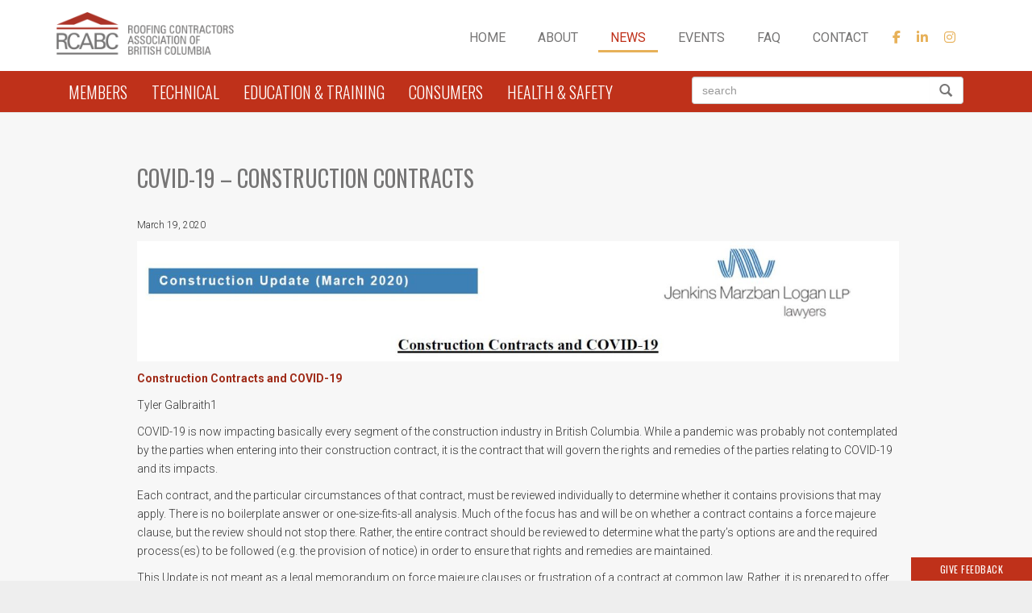

--- FILE ---
content_type: text/html; charset=UTF-8
request_url: https://www.rcabc.org/2020/03/19/9182/
body_size: 12963
content:
<!DOCTYPE html>
<!--[if lt IE 7]>      <html class="no-js lt-ie9 lt-ie8 lt-ie7" lang="en"> <![endif]-->
<!--[if IE 7]>         <html class="no-js lt-ie9 lt-ie8" lang="en"> <![endif]-->
<!--[if IE 8]>         <html class="no-js lt-ie9" lang="en"> <![endif]-->
<!--[if gt IE 8]><!--> <html class="no-js" lang="en"> <!--<![endif]-->
<head>
	<head>
	<!--[if lt IE 10]><p class=chromeframe>Your browser is <em>ancient!</em> <a href="http://browsehappy.com/"> Upgrade to a different browser</a> or <a href="https://support.google.com/chrome/answer/95346?hl=en">install Google Chrome </a> to experience this site.</p>
		<style>
			.chromeframe {
				font-size:20px;
				text-align: center;
				padding-top:100px;
			}
			.wrapper {
				display:none;
			}
		</style>
	<![endif]-->
  <meta charset="utf-8">
  <title>COVID-19 - Construction Contracts - Roofing Contractors Association of BC</title>
  <meta name="viewport" content="width=device-width, initial-scale=1, maximum-scale=1, user-scalable=no">
  <link rel="shortcut icon" href="https://www.rcabc.org/wp-content/themes/rcabc/dist/img/favicon.ico" />
  <meta name='robots' content='index, follow, max-image-preview:large, max-snippet:-1, max-video-preview:-1' />

	<!-- This site is optimized with the Yoast SEO plugin v26.7 - https://yoast.com/wordpress/plugins/seo/ -->
	<link rel="canonical" href="https://www.rcabc.org/2020/03/19/9182/" />
	<meta property="og:locale" content="en_US" />
	<meta property="og:type" content="article" />
	<meta property="og:title" content="COVID-19 - Construction Contracts - Roofing Contractors Association of BC" />
	<meta property="og:description" content="Construction Contracts and COVID-19 Tyler Galbraith1 COVID-19 is now impacting basically every segment of the construction industry in British Columbia. While a pandemic was probably not contemplated by the parties when entering into their construction contract, it is the contract [&hellip;]" />
	<meta property="og:url" content="https://www.rcabc.org/2020/03/19/9182/" />
	<meta property="og:site_name" content="Roofing Contractors Association of BC" />
	<meta property="article:published_time" content="2020-03-19T20:42:04+00:00" />
	<meta property="article:modified_time" content="2020-03-19T20:51:38+00:00" />
	<meta property="og:image" content="https://www.rcabc.org/wp-content/uploads/2020/03/Construction-Contracts.jpg" />
	<meta name="author" content="Renea Koppen" />
	<meta name="twitter:card" content="summary_large_image" />
	<script type="application/ld+json" class="yoast-schema-graph">{"@context":"https://schema.org","@graph":[{"@type":"Article","@id":"https://www.rcabc.org/2020/03/19/9182/#article","isPartOf":{"@id":"https://www.rcabc.org/2020/03/19/9182/"},"author":{"name":"Renea Koppen","@id":"https://www.rcabc.org/#/schema/person/5eb397329b7220542bfadca554da5f62"},"headline":"COVID-19 &#8211; Construction Contracts","datePublished":"2020-03-19T20:42:04+00:00","dateModified":"2020-03-19T20:51:38+00:00","mainEntityOfPage":{"@id":"https://www.rcabc.org/2020/03/19/9182/"},"wordCount":962,"commentCount":0,"image":{"@id":"https://www.rcabc.org/2020/03/19/9182/#primaryimage"},"thumbnailUrl":"https://www.rcabc.org/wp-content/uploads/2020/03/Construction-Contracts.jpg","inLanguage":"en-US","potentialAction":[{"@type":"CommentAction","name":"Comment","target":["https://www.rcabc.org/2020/03/19/9182/#respond"]}]},{"@type":"WebPage","@id":"https://www.rcabc.org/2020/03/19/9182/","url":"https://www.rcabc.org/2020/03/19/9182/","name":"COVID-19 - Construction Contracts - Roofing Contractors Association of BC","isPartOf":{"@id":"https://www.rcabc.org/#website"},"primaryImageOfPage":{"@id":"https://www.rcabc.org/2020/03/19/9182/#primaryimage"},"image":{"@id":"https://www.rcabc.org/2020/03/19/9182/#primaryimage"},"thumbnailUrl":"https://www.rcabc.org/wp-content/uploads/2020/03/Construction-Contracts.jpg","datePublished":"2020-03-19T20:42:04+00:00","dateModified":"2020-03-19T20:51:38+00:00","author":{"@id":"https://www.rcabc.org/#/schema/person/5eb397329b7220542bfadca554da5f62"},"breadcrumb":{"@id":"https://www.rcabc.org/2020/03/19/9182/#breadcrumb"},"inLanguage":"en-US","potentialAction":[{"@type":"ReadAction","target":["https://www.rcabc.org/2020/03/19/9182/"]}]},{"@type":"ImageObject","inLanguage":"en-US","@id":"https://www.rcabc.org/2020/03/19/9182/#primaryimage","url":"https://www.rcabc.org/wp-content/uploads/2020/03/Construction-Contracts.jpg","contentUrl":"https://www.rcabc.org/wp-content/uploads/2020/03/Construction-Contracts.jpg","width":1644,"height":258},{"@type":"BreadcrumbList","@id":"https://www.rcabc.org/2020/03/19/9182/#breadcrumb","itemListElement":[{"@type":"ListItem","position":1,"name":"Home","item":"https://www.rcabc.org/"},{"@type":"ListItem","position":2,"name":"News","item":"https://www.rcabc.org/news/"},{"@type":"ListItem","position":3,"name":"COVID-19 &#8211; Construction Contracts"}]},{"@type":"WebSite","@id":"https://www.rcabc.org/#website","url":"https://www.rcabc.org/","name":"Roofing Contractors Association of BC","description":"","potentialAction":[{"@type":"SearchAction","target":{"@type":"EntryPoint","urlTemplate":"https://www.rcabc.org/?s={search_term_string}"},"query-input":{"@type":"PropertyValueSpecification","valueRequired":true,"valueName":"search_term_string"}}],"inLanguage":"en-US"},{"@type":"Person","@id":"https://www.rcabc.org/#/schema/person/5eb397329b7220542bfadca554da5f62","name":"Renea Koppen","image":{"@type":"ImageObject","inLanguage":"en-US","@id":"https://www.rcabc.org/#/schema/person/image/","url":"https://secure.gravatar.com/avatar/9861de40d046c3e1e520394faa75a9f5993ad565055c2d6a03cb7ce0462ee3e6?s=96&d=mm&r=g","contentUrl":"https://secure.gravatar.com/avatar/9861de40d046c3e1e520394faa75a9f5993ad565055c2d6a03cb7ce0462ee3e6?s=96&d=mm&r=g","caption":"Renea Koppen"},"url":"https://www.rcabc.org/author/rkoppen/"}]}</script>
	<!-- / Yoast SEO plugin. -->


<link rel='dns-prefetch' href='//maps.googleapis.com' />
<link rel='dns-prefetch' href='//fonts.googleapis.com' />
<link rel="alternate" title="oEmbed (JSON)" type="application/json+oembed" href="https://www.rcabc.org/wp-json/oembed/1.0/embed?url=https%3A%2F%2Fwww.rcabc.org%2F2020%2F03%2F19%2F9182%2F" />
<link rel="alternate" title="oEmbed (XML)" type="text/xml+oembed" href="https://www.rcabc.org/wp-json/oembed/1.0/embed?url=https%3A%2F%2Fwww.rcabc.org%2F2020%2F03%2F19%2F9182%2F&#038;format=xml" />
<style id='wp-img-auto-sizes-contain-inline-css' type='text/css'>
img:is([sizes=auto i],[sizes^="auto," i]){contain-intrinsic-size:3000px 1500px}
/*# sourceURL=wp-img-auto-sizes-contain-inline-css */
</style>
<style id='wp-emoji-styles-inline-css' type='text/css'>

	img.wp-smiley, img.emoji {
		display: inline !important;
		border: none !important;
		box-shadow: none !important;
		height: 1em !important;
		width: 1em !important;
		margin: 0 0.07em !important;
		vertical-align: -0.1em !important;
		background: none !important;
		padding: 0 !important;
	}
/*# sourceURL=wp-emoji-styles-inline-css */
</style>
<link rel='stylesheet' id='wp-block-library-css' href='/wp-includes/css/dist/block-library/style.min.css?ver=6.9' type='text/css' media='all' />
<style id='global-styles-inline-css' type='text/css'>
:root{--wp--preset--aspect-ratio--square: 1;--wp--preset--aspect-ratio--4-3: 4/3;--wp--preset--aspect-ratio--3-4: 3/4;--wp--preset--aspect-ratio--3-2: 3/2;--wp--preset--aspect-ratio--2-3: 2/3;--wp--preset--aspect-ratio--16-9: 16/9;--wp--preset--aspect-ratio--9-16: 9/16;--wp--preset--color--black: #000000;--wp--preset--color--cyan-bluish-gray: #abb8c3;--wp--preset--color--white: #ffffff;--wp--preset--color--pale-pink: #f78da7;--wp--preset--color--vivid-red: #cf2e2e;--wp--preset--color--luminous-vivid-orange: #ff6900;--wp--preset--color--luminous-vivid-amber: #fcb900;--wp--preset--color--light-green-cyan: #7bdcb5;--wp--preset--color--vivid-green-cyan: #00d084;--wp--preset--color--pale-cyan-blue: #8ed1fc;--wp--preset--color--vivid-cyan-blue: #0693e3;--wp--preset--color--vivid-purple: #9b51e0;--wp--preset--gradient--vivid-cyan-blue-to-vivid-purple: linear-gradient(135deg,rgb(6,147,227) 0%,rgb(155,81,224) 100%);--wp--preset--gradient--light-green-cyan-to-vivid-green-cyan: linear-gradient(135deg,rgb(122,220,180) 0%,rgb(0,208,130) 100%);--wp--preset--gradient--luminous-vivid-amber-to-luminous-vivid-orange: linear-gradient(135deg,rgb(252,185,0) 0%,rgb(255,105,0) 100%);--wp--preset--gradient--luminous-vivid-orange-to-vivid-red: linear-gradient(135deg,rgb(255,105,0) 0%,rgb(207,46,46) 100%);--wp--preset--gradient--very-light-gray-to-cyan-bluish-gray: linear-gradient(135deg,rgb(238,238,238) 0%,rgb(169,184,195) 100%);--wp--preset--gradient--cool-to-warm-spectrum: linear-gradient(135deg,rgb(74,234,220) 0%,rgb(151,120,209) 20%,rgb(207,42,186) 40%,rgb(238,44,130) 60%,rgb(251,105,98) 80%,rgb(254,248,76) 100%);--wp--preset--gradient--blush-light-purple: linear-gradient(135deg,rgb(255,206,236) 0%,rgb(152,150,240) 100%);--wp--preset--gradient--blush-bordeaux: linear-gradient(135deg,rgb(254,205,165) 0%,rgb(254,45,45) 50%,rgb(107,0,62) 100%);--wp--preset--gradient--luminous-dusk: linear-gradient(135deg,rgb(255,203,112) 0%,rgb(199,81,192) 50%,rgb(65,88,208) 100%);--wp--preset--gradient--pale-ocean: linear-gradient(135deg,rgb(255,245,203) 0%,rgb(182,227,212) 50%,rgb(51,167,181) 100%);--wp--preset--gradient--electric-grass: linear-gradient(135deg,rgb(202,248,128) 0%,rgb(113,206,126) 100%);--wp--preset--gradient--midnight: linear-gradient(135deg,rgb(2,3,129) 0%,rgb(40,116,252) 100%);--wp--preset--font-size--small: 13px;--wp--preset--font-size--medium: 20px;--wp--preset--font-size--large: 36px;--wp--preset--font-size--x-large: 42px;--wp--preset--spacing--20: 0.44rem;--wp--preset--spacing--30: 0.67rem;--wp--preset--spacing--40: 1rem;--wp--preset--spacing--50: 1.5rem;--wp--preset--spacing--60: 2.25rem;--wp--preset--spacing--70: 3.38rem;--wp--preset--spacing--80: 5.06rem;--wp--preset--shadow--natural: 6px 6px 9px rgba(0, 0, 0, 0.2);--wp--preset--shadow--deep: 12px 12px 50px rgba(0, 0, 0, 0.4);--wp--preset--shadow--sharp: 6px 6px 0px rgba(0, 0, 0, 0.2);--wp--preset--shadow--outlined: 6px 6px 0px -3px rgb(255, 255, 255), 6px 6px rgb(0, 0, 0);--wp--preset--shadow--crisp: 6px 6px 0px rgb(0, 0, 0);}:where(.is-layout-flex){gap: 0.5em;}:where(.is-layout-grid){gap: 0.5em;}body .is-layout-flex{display: flex;}.is-layout-flex{flex-wrap: wrap;align-items: center;}.is-layout-flex > :is(*, div){margin: 0;}body .is-layout-grid{display: grid;}.is-layout-grid > :is(*, div){margin: 0;}:where(.wp-block-columns.is-layout-flex){gap: 2em;}:where(.wp-block-columns.is-layout-grid){gap: 2em;}:where(.wp-block-post-template.is-layout-flex){gap: 1.25em;}:where(.wp-block-post-template.is-layout-grid){gap: 1.25em;}.has-black-color{color: var(--wp--preset--color--black) !important;}.has-cyan-bluish-gray-color{color: var(--wp--preset--color--cyan-bluish-gray) !important;}.has-white-color{color: var(--wp--preset--color--white) !important;}.has-pale-pink-color{color: var(--wp--preset--color--pale-pink) !important;}.has-vivid-red-color{color: var(--wp--preset--color--vivid-red) !important;}.has-luminous-vivid-orange-color{color: var(--wp--preset--color--luminous-vivid-orange) !important;}.has-luminous-vivid-amber-color{color: var(--wp--preset--color--luminous-vivid-amber) !important;}.has-light-green-cyan-color{color: var(--wp--preset--color--light-green-cyan) !important;}.has-vivid-green-cyan-color{color: var(--wp--preset--color--vivid-green-cyan) !important;}.has-pale-cyan-blue-color{color: var(--wp--preset--color--pale-cyan-blue) !important;}.has-vivid-cyan-blue-color{color: var(--wp--preset--color--vivid-cyan-blue) !important;}.has-vivid-purple-color{color: var(--wp--preset--color--vivid-purple) !important;}.has-black-background-color{background-color: var(--wp--preset--color--black) !important;}.has-cyan-bluish-gray-background-color{background-color: var(--wp--preset--color--cyan-bluish-gray) !important;}.has-white-background-color{background-color: var(--wp--preset--color--white) !important;}.has-pale-pink-background-color{background-color: var(--wp--preset--color--pale-pink) !important;}.has-vivid-red-background-color{background-color: var(--wp--preset--color--vivid-red) !important;}.has-luminous-vivid-orange-background-color{background-color: var(--wp--preset--color--luminous-vivid-orange) !important;}.has-luminous-vivid-amber-background-color{background-color: var(--wp--preset--color--luminous-vivid-amber) !important;}.has-light-green-cyan-background-color{background-color: var(--wp--preset--color--light-green-cyan) !important;}.has-vivid-green-cyan-background-color{background-color: var(--wp--preset--color--vivid-green-cyan) !important;}.has-pale-cyan-blue-background-color{background-color: var(--wp--preset--color--pale-cyan-blue) !important;}.has-vivid-cyan-blue-background-color{background-color: var(--wp--preset--color--vivid-cyan-blue) !important;}.has-vivid-purple-background-color{background-color: var(--wp--preset--color--vivid-purple) !important;}.has-black-border-color{border-color: var(--wp--preset--color--black) !important;}.has-cyan-bluish-gray-border-color{border-color: var(--wp--preset--color--cyan-bluish-gray) !important;}.has-white-border-color{border-color: var(--wp--preset--color--white) !important;}.has-pale-pink-border-color{border-color: var(--wp--preset--color--pale-pink) !important;}.has-vivid-red-border-color{border-color: var(--wp--preset--color--vivid-red) !important;}.has-luminous-vivid-orange-border-color{border-color: var(--wp--preset--color--luminous-vivid-orange) !important;}.has-luminous-vivid-amber-border-color{border-color: var(--wp--preset--color--luminous-vivid-amber) !important;}.has-light-green-cyan-border-color{border-color: var(--wp--preset--color--light-green-cyan) !important;}.has-vivid-green-cyan-border-color{border-color: var(--wp--preset--color--vivid-green-cyan) !important;}.has-pale-cyan-blue-border-color{border-color: var(--wp--preset--color--pale-cyan-blue) !important;}.has-vivid-cyan-blue-border-color{border-color: var(--wp--preset--color--vivid-cyan-blue) !important;}.has-vivid-purple-border-color{border-color: var(--wp--preset--color--vivid-purple) !important;}.has-vivid-cyan-blue-to-vivid-purple-gradient-background{background: var(--wp--preset--gradient--vivid-cyan-blue-to-vivid-purple) !important;}.has-light-green-cyan-to-vivid-green-cyan-gradient-background{background: var(--wp--preset--gradient--light-green-cyan-to-vivid-green-cyan) !important;}.has-luminous-vivid-amber-to-luminous-vivid-orange-gradient-background{background: var(--wp--preset--gradient--luminous-vivid-amber-to-luminous-vivid-orange) !important;}.has-luminous-vivid-orange-to-vivid-red-gradient-background{background: var(--wp--preset--gradient--luminous-vivid-orange-to-vivid-red) !important;}.has-very-light-gray-to-cyan-bluish-gray-gradient-background{background: var(--wp--preset--gradient--very-light-gray-to-cyan-bluish-gray) !important;}.has-cool-to-warm-spectrum-gradient-background{background: var(--wp--preset--gradient--cool-to-warm-spectrum) !important;}.has-blush-light-purple-gradient-background{background: var(--wp--preset--gradient--blush-light-purple) !important;}.has-blush-bordeaux-gradient-background{background: var(--wp--preset--gradient--blush-bordeaux) !important;}.has-luminous-dusk-gradient-background{background: var(--wp--preset--gradient--luminous-dusk) !important;}.has-pale-ocean-gradient-background{background: var(--wp--preset--gradient--pale-ocean) !important;}.has-electric-grass-gradient-background{background: var(--wp--preset--gradient--electric-grass) !important;}.has-midnight-gradient-background{background: var(--wp--preset--gradient--midnight) !important;}.has-small-font-size{font-size: var(--wp--preset--font-size--small) !important;}.has-medium-font-size{font-size: var(--wp--preset--font-size--medium) !important;}.has-large-font-size{font-size: var(--wp--preset--font-size--large) !important;}.has-x-large-font-size{font-size: var(--wp--preset--font-size--x-large) !important;}
/*# sourceURL=global-styles-inline-css */
</style>

<style id='classic-theme-styles-inline-css' type='text/css'>
/*! This file is auto-generated */
.wp-block-button__link{color:#fff;background-color:#32373c;border-radius:9999px;box-shadow:none;text-decoration:none;padding:calc(.667em + 2px) calc(1.333em + 2px);font-size:1.125em}.wp-block-file__button{background:#32373c;color:#fff;text-decoration:none}
/*# sourceURL=/wp-includes/css/classic-themes.min.css */
</style>
<link rel='stylesheet' id='contact-form-7-css' href='/wp-content/plugins/contact-form-7/includes/css/styles.css?ver=6.1.4' type='text/css' media='all' />
<link rel='stylesheet' id='google_fonts-css' href='https://fonts.googleapis.com/css?family=Roboto%3A400%2C300%2C700%7COswald%3A400%2C300&#038;ver=6.9' type='text/css' media='all' />
<link rel='stylesheet' id='main-stylesheet-css' href='/wp-content/themes/rcabc/dist/css/app.css?id=589009201c45002959ff16ae3eff6443&#038;ver=1.0.0' type='text/css' media='all' />
<script type="text/javascript" src="/wp-content/themes/rcabc/dist/js/vendor/jquery.min.js?ver=3.6.0" id="jquery-js"></script>
<script type="text/javascript" src="https://maps.googleapis.com/maps/api/js?v=3.exp&amp;key=AIzaSyCh1QQZKFv7rEdoxlKyNDn0Hg7PLLQjIBs&amp;ver=6.9" id="googlemap_api-js"></script>
<link rel="https://api.w.org/" href="https://www.rcabc.org/wp-json/" /><link rel="alternate" title="JSON" type="application/json" href="https://www.rcabc.org/wp-json/wp/v2/posts/9182" /><meta name="tec-api-version" content="v1"><meta name="tec-api-origin" content="https://www.rcabc.org"><link rel="alternate" href="https://www.rcabc.org/wp-json/tribe/events/v1/" /><!-- Facebook Pixel Code -->
<script>
!function(f,b,e,v,n,t,s)
{if(f.fbq)return;n=f.fbq=function(){n.callMethod?
n.callMethod.apply(n,arguments):n.queue.push(arguments)};
if(!f._fbq)f._fbq=n;n.push=n;n.loaded=!0;n.version='2.0';
n.queue=[];t=b.createElement(e);t.async=!0;
t.src=v;s=b.getElementsByTagName(e)[0];
s.parentNode.insertBefore(t,s)}(window, document,'script',
'https://connect.facebook.net/en_US/fbevents.js');
fbq('init', '436322383584125');
fbq('track', 'PageView');
</script>
<noscript><img height="1" width="1" style="display:none"
src="https://www.facebook.com/tr?id=436322383584125&ev=PageView&noscript=1"
/></noscript>
<!-- End Facebook Pixel Code -->


  <script type="text/javascript">
  	var global_home_url = 'https://www.rcabc.org';
  </script>

  <link rel="alternate" type="application/rss+xml" title="Roofing Contractors Association of BC Feed" href="https://www.rcabc.org/feed/">

</head>
<body id="top" class="wp-singular post-template-default single single-post postid-9182 single-format-standard wp-theme-rcabc cat-uncategorized tribe-no-js 9182">

	
	<div class="wrapper">
		<div class="block">
	<header class="banner navbar navbar-default navbar-static-top" role="banner">
    <div class="container">
        <div class="navbar-header">
            <button type="button" class="navbar-toggle" data-toggle="collapse" data-target=".navbar-collapse">
                <span class="sr-only">Toggle navigation</span>
                <span class="icon-bar"></span>
                <span class="icon-bar"></span>
                <span class="icon-bar"></span>
            </button>
            <a class="navbar-brand" href="https://www.rcabc.org/"><img src="https://www.rcabc.org/wp-content/themes/rcabc/dist/img/logo.png" class="img-responsive logo" alt="Roofing Contractors Association of BC"></a>
        </div>
        <nav class="collapse navbar-collapse" role="navigation">
            <ul id="menu-primary-navigation" class="nav navbar-nav"><li class="menu-home"><a href="https://www.rcabc.org/">Home</a></li>
<li class="menu-about"><a href="https://www.rcabc.org/about/about-rcabc/">About</a></li>
<li class="menu-news"><a href="https://www.rcabc.org/news/">News</a></li>
<li class="menu-events"><a href="https://www.rcabc.org/events/">Events</a></li>
<li class="menu-faq"><a href="https://www.rcabc.org/faq/">FAQ</a></li>
<li class="menu-contact"><a href="https://www.rcabc.org/contact/">Contact</a></li>
<li class="so-me menu-"><a target="_blank" href="https://www.facebook.com/RoofingCABC"><i class="fa fa-facebook"></i></a></li>
<li class="so-me menu-"><a target="_blank" href="https://www.linkedin.com/company/rcabc/"><i class="fa fa-linkedin"></i></a></li>
<li class="so-me menu-"><a target="_blank" href="https://instagram.com/RoofingCABC"><i class="fa fa-instagram"></i></a></li>
</ul>        </nav>
    </div>
    
        <!-- Secondary Navbar will hide in mobile for the home page and display above the banner -->
        <div class="navbar-second ">
            <div class="container">
                <nav class="collapse navbar-collapse" role="navigation">
                    <ul id="menu-secondary-navigation" class="nav navbar-nav nav-pills"><li class="menu-members"><a href="https://www.rcabc.org/members/find-a-member/">Members</a></li>
<li class="menu-technical"><a href="https://www.rcabc.org/technical/roofing-practices-manual-rpm/">Technical</a></li>
<li class="menu-education-training"><a href="https://www.rcabc.org/education-training/">Education &#038; Training</a></li>
<li class="menu-consumers"><a href="https://www.rcabc.org/consumers/consumer-guide-to-roofing/">Consumers</a></li>
<li class="menu-health-safety"><a href="https://www.rcabc.org/health-safety/">Health &#038; Safety</a></li>
</ul>                    <div class="nav-searchbar hidden-xs hidden-sm">
                        <form role="search" method="get" class="search-form form-inline" action="https://www.rcabc.org/">
  <div class="input-group">
    <input type="search" value="" name="s" class="search-field form-control" placeholder="search">
    <label class="hide">Search for:</label>
    <span class="input-group-btn">
      <button type="submit" class="search-submit btn btn-default"><span class="glyphicon glyphicon-search"></span></button>
    </span>
  </div>
</form>
                    </div>
                </nav>
            </div>
        </div>
    </header>

	 
	<div class="wrap container" role="document">
		<div class="content row row-centered">

				
			<div class="main col-sm-12 col-md-10 col-centered" role="main">
																	<div class="page-header">
  <h1>
    COVID-19 &#8211; Construction Contracts  </h1>


</div>


<article class="row post-9182 post type-post status-publish format-standard hentry category-uncategorized">

	<div class="entry-content col-md-12">
		<p class="small">March 19, 2020</p>		<p><img fetchpriority="high" decoding="async" class="alignnone size-full wp-image-9183" src="https://www.rcabc.org/wp-content/uploads/2020/03/Construction-Contracts.jpg" alt="" width="1644" height="258" srcset="https://www.rcabc.org/wp-content/uploads/2020/03/Construction-Contracts.jpg 1644w, https://www.rcabc.org/wp-content/uploads/2020/03/Construction-Contracts-300x47.jpg 300w, https://www.rcabc.org/wp-content/uploads/2020/03/Construction-Contracts-1024x161.jpg 1024w, https://www.rcabc.org/wp-content/uploads/2020/03/Construction-Contracts-768x121.jpg 768w, https://www.rcabc.org/wp-content/uploads/2020/03/Construction-Contracts-1536x241.jpg 1536w, https://www.rcabc.org/wp-content/uploads/2020/03/Construction-Contracts-1440x226.jpg 1440w" sizes="(max-width: 1644px) 100vw, 1644px" /></p>
<p><a href="https://www.rcabc.org/wp-content/uploads/2020/03/Construction-Contracts-and-COVID-19.pdf">Construction Contracts and COVID-19</a></p>
<p>Tyler Galbraith1</p>
<p>COVID-19 is now impacting basically every segment of the construction industry in British Columbia. While a pandemic was probably not contemplated by the parties when entering into their construction contract, it is the contract that will govern the rights and remedies of the parties relating to COVID-19 and its impacts.</p>
<p>Each contract, and the particular circumstances of that contract, must be reviewed individually to determine whether it contains provisions that may apply. There is no boilerplate answer or one-size-fits-all analysis. Much of the focus has and will be on whether a contract contains a force majeure clause, but the review should not stop there. Rather, the entire contract should be reviewed to determine what the party’s options are and the required process(es) to be followed (e.g. the provision of notice) in order to ensure that rights and remedies are maintained.</p>
<p>This Update is not meant as a legal memorandum on force majeure clauses or frustration of a contract at common law. Rather, it is prepared to offer an illustration of how a contract the industry is familiar with may apply when dealing with COVID-19 and its impacts. Using the CCDC 2 – stipulated price contract as an example, and depending on how the response to COVID-19 develops over the coming days and weeks and the particular circumstances of the parties, the following provisions and processes may apply:</p>
<p>1. Paragraphs 6.5.3 and 6.5.4:</p>
<p>(a) COVID-19 will likely qualify under paragraph 6.5.3.4 as a “cause beyond the <em>Contractor’s</em> control other than one resulting from a default or breach of <em>Contract</em> by the <em>Contractor</em>”<br />
permitting an extension of the Contract Time. That being said, the Contractor will need to demonstrate that an event causing delay to the Work has actually occurred in order to render<br />
this paragraph applicable and obtain an extension.</p>
<p>(b) Note that under paragraph 6.5.3 the <em>Contract Time</em> will be extended for such reasonable time as the<em> Consultant</em> may recommend in consultation with the <em>Contractor,</em> but the extension of<br />
time will not be less than the time lost as the result of the event causing the delay, unless the Contractor agrees to a shorter extension.</p>
<p>(c) Importantly, the <em>Contractor</em> will not be entitled to payment for costs incurred by the delay unless such costs result from actions by the <em>Owner, Consultant</em> or anyone employed or<br />
engaged by them directly or indirectly.</p>
<p>(d) Further, under paragraph 6.5.4, no extension will be made for the delay unless <em>Notice in Writing</em> of the cause of the delay is given by the <em>Contractor</em> to the <em>Consultant</em> no later than 10 <em>Working Days</em> after the start of the delay.</p>
<p>2. Paragraphs 10.2.4 and 10.2.7:</p>
<p>(a) Under paragraph 10.2.4 the<em> Contractor</em> must comply with the laws, ordinances, rules, regulations or codes which are or become in force during the performance of the <em>Work</em> and which relate to the <em>Work</em>, to the preservation of the public health and to construction safety.</p>
<p>(b) Further, under paragraph 10.2.7 if subsequent to the time of bid closing, changes are made to the applicable laws, ordinances, rules, regulations or codes of authorities having jurisdiction due to COVID-19 which increase the cost of the <em>Work</em>, the <em>Contractor</em> may submit a claim in accordance with GC 6.6.</p>
<p>(c) Note that under paragraph 6.6.1 if the <em>Contractor</em> intends to make a claim for an increase in the <em>Contract Price</em> it must give “timely” <em>Notice in Writing</em> of the intent to claim to the Owner and the Consultant.</p>
<p>(d) In addition, under paragraph 6.6.2 upon commencement of the event giving rise to the claim, the Contractor must take all reasonable steps to mitigate the loss or expense and keep such records as may be necessary to support the claim.</p>
<p>(e) Finally:</p>
<p>(i) under paragraph 6.6.3 the<em> Contractor</em> must submit within a “reasonable time” to the <em>Consultant</em> a detailed account of the amount claimed and the grounds upon which the claim is based; and</p>
<p>(ii) under paragraph 6.6.4 where the event giving rise to the claim has a continuing effect, that detailed account is considered an interim account and the <em>Contractor</em> must update the account and related grounds for making the claim as reasonably required by the<em> Consultant</em>, and submit a final account after the end of the effects of the event giving rise to the claim.</p>
<p>3. Paragraph 7.2.2:</p>
<p>(a) If the <em>Work</em> is suspended or otherwise delayed for a period of 20 <em>Working Days</em> or more under an order of a public authority as a result of COVID-19, and providing that such order was not issued as the result of an act or fault of the <em>Contractor</em> or of anyone directly or indirectly employed or engaged by the<em> Contractor</em>, the <em>Contractor</em> may, without prejudice to any other right or remedy the <em>Contractor</em> may have, terminate the Contract by giving the<em> Owner Notice in Writing</em> to that effect.</p>
<p>The above review and analysis of the CCDC 2 – 2008 stipulated price contract is not exhaustive and other provisions may apply depending on what has and / or may transpire. In addition, there are other potential avenues available (e.g. frustration of the contract, subcontractor’s reliance on a flow through provision potentially incorporating a force majeure clause from the prime contract, etc.) meaning the circumstances of each contract must be reviewed in its specific context in order to determine the best path(s) forward.</p>
<p>All that being said, COVID-19 presents an unprecedented challenge for the construction industry, and society in general. We are all partners in this industry and, where possible, we should seek to work together in order to find reasonable solutions to project related issues caused by COVID-19.</p>
<p>1 Tyler Galbraith is a partner at Jenkins Marzban Logan LLP. His practice is primarily focused on construction law. If you have any questions or comments please contact Tyler directly. He can be reached at 604.895.3159 or at <a href="/cdn-cgi/l/email-protection" class="__cf_email__" data-cfemail="cabeadaba6a8b8aba3bea28aa0a7a6e4a9ab">[email&#160;protected]</a></p>
	</div>
</article>

			</div><!-- /.main -->
		</div><!-- /.content -->
	</div><!-- /.wrap -->
</div><!-- /.block -->
	<div class="push block"></div>
	
	<a href="#feedback-modal" role="button" class="btn feedback-button" data-toggle="modal">Give Feedback</a>
	<div id="feedback-modal" class="modal fade">
	    <div class="modal-dialog">
	        <div class="modal-content">
	            <div class="modal-header">
	                <button type="button" class="close" data-dismiss="modal" aria-hidden="true">&times;</button>
	                <h4 class="modal-title">We Want To Hear From You!</h4>
	                	               		<p class="text-center">Your feedback will help us improve the programs and services offered by RCABC.</p>
	            		            </div>
	            <div class="modal-body">
	                
<div class="wpcf7 no-js" id="wpcf7-f2743-o1" lang="en-US" dir="ltr" data-wpcf7-id="2743">
<div class="screen-reader-response"><p role="status" aria-live="polite" aria-atomic="true"></p> <ul></ul></div>
<form action="/2020/03/19/9182/#wpcf7-f2743-o1" method="post" class="wpcf7-form init" aria-label="Contact form" novalidate="novalidate" data-status="init">
<fieldset class="hidden-fields-container"><input type="hidden" name="_wpcf7" value="2743" /><input type="hidden" name="_wpcf7_version" value="6.1.4" /><input type="hidden" name="_wpcf7_locale" value="en_US" /><input type="hidden" name="_wpcf7_unit_tag" value="wpcf7-f2743-o1" /><input type="hidden" name="_wpcf7_container_post" value="0" /><input type="hidden" name="_wpcf7_posted_data_hash" value="" /><input type="hidden" name="_wpcf7_recaptcha_response" value="" />
</fieldset>
<p>Full Name*
</p>
<p><span class="wpcf7-form-control-wrap" data-name="full-name"><input size="40" maxlength="400" class="wpcf7-form-control wpcf7-text wpcf7-validates-as-required" aria-required="true" aria-invalid="false" value="" type="text" name="full-name" /></span>
</p>
<p>Email*
</p>
<p><span class="wpcf7-form-control-wrap" data-name="email"><input size="40" maxlength="400" class="wpcf7-form-control wpcf7-email wpcf7-validates-as-required wpcf7-text wpcf7-validates-as-email" aria-required="true" aria-invalid="false" value="" type="email" name="email" /></span>
</p>
<p>Phone*
</p>
<p><span class="wpcf7-form-control-wrap" data-name="phone"><input size="40" maxlength="400" class="wpcf7-form-control wpcf7-tel wpcf7-validates-as-required wpcf7-text wpcf7-validates-as-tel" aria-required="true" aria-invalid="false" value="" type="tel" name="phone" /></span>
</p>
<p>Company
</p>
<p><span class="wpcf7-form-control-wrap" data-name="company"><input size="40" maxlength="400" class="wpcf7-form-control wpcf7-text wpcf7-validates-as-required" aria-required="true" aria-invalid="false" value="" type="text" name="company" /></span>
</p>
<p>Message
</p>
<p><span class="wpcf7-form-control-wrap" data-name="message"><textarea cols="40" rows="10" maxlength="2000" class="wpcf7-form-control wpcf7-textarea" aria-invalid="false" name="message"></textarea></span>
</p>
<p><span id="wpcf7-6978d7a24bd11-wrapper" class="wpcf7-form-control-wrap rcabc-feature-wrap" style="display:none !important; visibility:hidden !important;"><label for="wpcf7-6978d7a24bd11-field" class="hp-message">Please leave this field empty.</label><input id="wpcf7-6978d7a24bd11-field"  class="wpcf7-form-control wpcf7-text" type="text" name="rcabc-feature" value="" size="40" tabindex="-1" autocomplete="new-password" /></span>
</p>
<p><input class="wpcf7-form-control wpcf7-submit has-spinner" type="submit" value="Send Message" />
</p><p style="display: none !important;" class="akismet-fields-container" data-prefix="_wpcf7_ak_"><label>&#916;<textarea name="_wpcf7_ak_hp_textarea" cols="45" rows="8" maxlength="100"></textarea></label><input type="hidden" id="ak_js_1" name="_wpcf7_ak_js" value="64"/><script data-cfasync="false" src="/cdn-cgi/scripts/5c5dd728/cloudflare-static/email-decode.min.js"></script><script>document.getElementById( "ak_js_1" ).setAttribute( "value", ( new Date() ).getTime() );</script></p><div class="wpcf7-response-output" aria-hidden="true"></div>
</form>
</div>
	            </div>
	        </div>
	    </div>
	</div>
<footer class="block content-info site-footer" role="contentinfo">
	<div class="container">
		<div class="row footer-menu">
			<div class="col-xs-6 col-sm-4 col-lg-2 footer-col">
				<strong><span class="text-uppercase">Members</span></strong>
				<ul id="menu-footer-members" class="menu"><li class="menu-find-a-member"><a href="https://www.rcabc.org/members/find-a-member/">Find a Member</a></li>
<li class="menu-become-a-member"><a href="https://www.rcabc.org/members/become-a-member/">Become a Member</a></li>
</ul>			</div>

			<div class="col-xs-6 col-sm-4 col-lg-2 footer-col">
				<strong><span class="text-uppercase">Technical</span></strong>
				<ul id="menu-footer-technical" class="menu"><li class="menu-roofstar-guarantee"><a href="https://www.rcabc.org/roofstar-guarantee/">RoofStar Guarantee</a></li>
<li class="menu-roofing-practices-manual"><a href="https://www.rcabc.org/technical/roofing-practices-manual-rpm/">Roofing Practices Manual</a></li>
<li class="menu-roof-maintenance-guide"><a href="https://www.rcabc.org/technical/roof-maintenance-guide/">Roof Maintenance Guide</a></li>
<li class="menu-technical-updates"><a href="https://www.rcabc.org/technical/technical-updates/">Technical Updates</a></li>
<li class="menu-roof-observers"><a href="https://www.rcabc.org/technical/observers/">Roof Observers</a></li>
<li class="menu-publications"><a href="https://www.rcabc.org/technical/publications/">Publications</a></li>
</ul>
			</div>

			<div class="col-xs-6 col-sm-4 col-lg-2 footer-col">
				<strong><span class="text-uppercase">Education & Training</span></strong>
				<ul id="menu-footer-education-training" class="menu"><li class="menu-apprenticeship-training"><a href="https://www.rcabc.org/education-training/apprentice-training-programs/">Apprenticeship Training</a></li>
<li class="menu-safety-training"><a href="https://www.rcabc.org/education-training/safety-training-programs/">Safety Training</a></li>
<li class="menu-professional-development"><a href="https://www.rcabc.org/?page_id=4451">Professional Development</a></li>
<li class="menu-accepted-roof-observer-training"><a href="https://www.rcabc.org/?page_id=4481">Accepted Roof Observer Training</a></li>
<li class="menu-rcabc-training-centre"><a href="https://www.rcabc.org/education-training/rcabc-training-centre/">RCABC Training Centre</a></li>
</ul>			</div>

			<div class="col-xs-6 col-sm-4 col-lg-2 footer-col">
				<strong><span class="text-uppercase">Consumers</span></strong>
				<ul id="menu-footer-consumers" class="menu"><li class="menu-search-for-roof-observers-consultants"><a href="https://www.rcabc.org/consumers/search-for-inspectors-consultants/">Search for Roof Observers/Consultants</a></li>
<li class="menu-search-for-a-roofing-contractor"><a href="https://www.rcabc.org/consumers/search-for-a-roofing-contractor/">Search for a Roofing Contractor</a></li>
<li class="menu-consumers"><a href="https://www.rcabc.org/consumers/consumer-guide-to-roofing/">Consumers</a></li>
</ul>
			</div>

			<div class="col-xs-6 col-sm-4 col-lg-2 footer-col">
				<strong><span class="text-uppercase">About</span></strong>
				<ul id="menu-footer-about" class="menu"><li class="menu-about-rcabc"><a href="https://www.rcabc.org/about/about-rcabc/">About RCABC</a></li>
<li class="menu-2026-board-of-directors"><a href="https://www.rcabc.org/about/board-of-directors/">2026 Board of Directors</a></li>
<li class="menu-committees"><a href="https://www.rcabc.org/about/committees/">Committees</a></li>
<li class="menu-roofing-bc-magazine"><a href="https://www.rcabc.org/about/roofing-bc/">Roofing BC Magazine</a></li>
<li class="menu-room-rentals"><a href="https://www.rcabc.org/about/room-rentals/">Room Rentals</a></li>
<li class="menu-community-support"><a href="https://www.rcabc.org/about/community-support/">Community Support</a></li>
<li class="menu-rcabc-training-centre"><a href="https://www.rcabc.org/about/rcabc-training-centre/">RCABC Training Centre</a></li>
<li class="menu-rcabc-privacy-policy"><a href="https://www.rcabc.org/about/">RCABC PRIVACY POLICY</a></li>
</ul></div>

		</div>
	  <div class="row copyright-footer">
		<div class="col-sm-12">
		  		  <p>&copy; 2026 Roofing Contractors Association of BC. Website by <a href="http://www.splitmango.com" target="_blank">SplitMango</a><br>
		  This site is protected by reCAPTCHA and the Google <a href="https://policies.google.com/privacy">Privacy Policy</a> and <a href="https://policies.google.com/terms">Terms of Service</a> apply</p>
		</div>
	  </div>
  </div>
</footer>

<script type="speculationrules">
{"prefetch":[{"source":"document","where":{"and":[{"href_matches":"/*"},{"not":{"href_matches":["/wp-*.php","/wp-admin/*","/wp-content/uploads/*","/wp-content/*","/wp-content/plugins/*","/wp-content/themes/rcabc/*","/*\\?(.+)"]}},{"not":{"selector_matches":"a[rel~=\"nofollow\"]"}},{"not":{"selector_matches":".no-prefetch, .no-prefetch a"}}]},"eagerness":"conservative"}]}
</script>
		<script>
		( function ( body ) {
			'use strict';
			body.className = body.className.replace( /\btribe-no-js\b/, 'tribe-js' );
		} )( document.body );
		</script>
		<script> /* <![CDATA[ */var tribe_l10n_datatables = {"aria":{"sort_ascending":": activate to sort column ascending","sort_descending":": activate to sort column descending"},"length_menu":"Show _MENU_ entries","empty_table":"No data available in table","info":"Showing _START_ to _END_ of _TOTAL_ entries","info_empty":"Showing 0 to 0 of 0 entries","info_filtered":"(filtered from _MAX_ total entries)","zero_records":"No matching records found","search":"Search:","all_selected_text":"All items on this page were selected. ","select_all_link":"Select all pages","clear_selection":"Clear Selection.","pagination":{"all":"All","next":"Next","previous":"Previous"},"select":{"rows":{"0":"","_":": Selected %d rows","1":": Selected 1 row"}},"datepicker":{"dayNames":["Sunday","Monday","Tuesday","Wednesday","Thursday","Friday","Saturday"],"dayNamesShort":["Sun","Mon","Tue","Wed","Thu","Fri","Sat"],"dayNamesMin":["S","M","T","W","T","F","S"],"monthNames":["January","February","March","April","May","June","July","August","September","October","November","December"],"monthNamesShort":["January","February","March","April","May","June","July","August","September","October","November","December"],"monthNamesMin":["Jan","Feb","Mar","Apr","May","Jun","Jul","Aug","Sep","Oct","Nov","Dec"],"nextText":"Next","prevText":"Prev","currentText":"Today","closeText":"Done","today":"Today","clear":"Clear"}};/* ]]> */ </script><script type="text/javascript" src="/wp-content/plugins/the-events-calendar/common/build/js/user-agent.js?ver=da75d0bdea6dde3898df" id="tec-user-agent-js"></script>
<script type="text/javascript" src="/wp-includes/js/dist/hooks.min.js?ver=dd5603f07f9220ed27f1" id="wp-hooks-js"></script>
<script type="text/javascript" src="/wp-includes/js/dist/i18n.min.js?ver=c26c3dc7bed366793375" id="wp-i18n-js"></script>
<script type="text/javascript" id="wp-i18n-js-after">
/* <![CDATA[ */
wp.i18n.setLocaleData( { 'text direction\u0004ltr': [ 'ltr' ] } );
//# sourceURL=wp-i18n-js-after
/* ]]> */
</script>
<script type="text/javascript" src="/wp-content/plugins/contact-form-7/includes/swv/js/index.js?ver=6.1.4" id="swv-js"></script>
<script type="text/javascript" id="contact-form-7-js-before">
/* <![CDATA[ */
var wpcf7 = {
    "api": {
        "root": "https:\/\/www.rcabc.org\/wp-json\/",
        "namespace": "contact-form-7\/v1"
    }
};
//# sourceURL=contact-form-7-js-before
/* ]]> */
</script>
<script type="text/javascript" src="/wp-content/plugins/contact-form-7/includes/js/index.js?ver=6.1.4" id="contact-form-7-js"></script>
<script type="text/javascript" defer src="/wp-content/themes/rcabc/dist/js/app.js?id=4e482eee0913b5420b16b702fe5a5924&amp;ver=1.0.0" id="main-script-js"></script>
<script type="text/javascript" src="/wp-includes/js/comment-reply.min.js?ver=6.9" id="comment-reply-js" async="async" data-wp-strategy="async" fetchpriority="low"></script>
<script type="text/javascript" src="https://www.google.com/recaptcha/api.js?render=6LcCmIcUAAAAAPrPDNGWRXf0Y8bgkoVVUyDInNYi&amp;ver=3.0" id="google-recaptcha-js"></script>
<script type="text/javascript" src="/wp-includes/js/dist/vendor/wp-polyfill.min.js?ver=3.15.0" id="wp-polyfill-js"></script>
<script type="text/javascript" id="wpcf7-recaptcha-js-before">
/* <![CDATA[ */
var wpcf7_recaptcha = {
    "sitekey": "6LcCmIcUAAAAAPrPDNGWRXf0Y8bgkoVVUyDInNYi",
    "actions": {
        "homepage": "homepage",
        "contactform": "contactform"
    }
};
//# sourceURL=wpcf7-recaptcha-js-before
/* ]]> */
</script>
<script type="text/javascript" src="/wp-content/plugins/contact-form-7/modules/recaptcha/index.js?ver=6.1.4" id="wpcf7-recaptcha-js"></script>
<script defer type="text/javascript" src="/wp-content/plugins/akismet/_inc/akismet-frontend.js?ver=1768410958" id="akismet-frontend-js"></script>
<script id="wp-emoji-settings" type="application/json">
{"baseUrl":"https://s.w.org/images/core/emoji/17.0.2/72x72/","ext":".png","svgUrl":"https://s.w.org/images/core/emoji/17.0.2/svg/","svgExt":".svg","source":{"concatemoji":"/wp-includes/js/wp-emoji-release.min.js?ver=6.9"}}
</script>
<script type="module">
/* <![CDATA[ */
/*! This file is auto-generated */
const a=JSON.parse(document.getElementById("wp-emoji-settings").textContent),o=(window._wpemojiSettings=a,"wpEmojiSettingsSupports"),s=["flag","emoji"];function i(e){try{var t={supportTests:e,timestamp:(new Date).valueOf()};sessionStorage.setItem(o,JSON.stringify(t))}catch(e){}}function c(e,t,n){e.clearRect(0,0,e.canvas.width,e.canvas.height),e.fillText(t,0,0);t=new Uint32Array(e.getImageData(0,0,e.canvas.width,e.canvas.height).data);e.clearRect(0,0,e.canvas.width,e.canvas.height),e.fillText(n,0,0);const a=new Uint32Array(e.getImageData(0,0,e.canvas.width,e.canvas.height).data);return t.every((e,t)=>e===a[t])}function p(e,t){e.clearRect(0,0,e.canvas.width,e.canvas.height),e.fillText(t,0,0);var n=e.getImageData(16,16,1,1);for(let e=0;e<n.data.length;e++)if(0!==n.data[e])return!1;return!0}function u(e,t,n,a){switch(t){case"flag":return n(e,"\ud83c\udff3\ufe0f\u200d\u26a7\ufe0f","\ud83c\udff3\ufe0f\u200b\u26a7\ufe0f")?!1:!n(e,"\ud83c\udde8\ud83c\uddf6","\ud83c\udde8\u200b\ud83c\uddf6")&&!n(e,"\ud83c\udff4\udb40\udc67\udb40\udc62\udb40\udc65\udb40\udc6e\udb40\udc67\udb40\udc7f","\ud83c\udff4\u200b\udb40\udc67\u200b\udb40\udc62\u200b\udb40\udc65\u200b\udb40\udc6e\u200b\udb40\udc67\u200b\udb40\udc7f");case"emoji":return!a(e,"\ud83e\u1fac8")}return!1}function f(e,t,n,a){let r;const o=(r="undefined"!=typeof WorkerGlobalScope&&self instanceof WorkerGlobalScope?new OffscreenCanvas(300,150):document.createElement("canvas")).getContext("2d",{willReadFrequently:!0}),s=(o.textBaseline="top",o.font="600 32px Arial",{});return e.forEach(e=>{s[e]=t(o,e,n,a)}),s}function r(e){var t=document.createElement("script");t.src=e,t.defer=!0,document.head.appendChild(t)}a.supports={everything:!0,everythingExceptFlag:!0},new Promise(t=>{let n=function(){try{var e=JSON.parse(sessionStorage.getItem(o));if("object"==typeof e&&"number"==typeof e.timestamp&&(new Date).valueOf()<e.timestamp+604800&&"object"==typeof e.supportTests)return e.supportTests}catch(e){}return null}();if(!n){if("undefined"!=typeof Worker&&"undefined"!=typeof OffscreenCanvas&&"undefined"!=typeof URL&&URL.createObjectURL&&"undefined"!=typeof Blob)try{var e="postMessage("+f.toString()+"("+[JSON.stringify(s),u.toString(),c.toString(),p.toString()].join(",")+"));",a=new Blob([e],{type:"text/javascript"});const r=new Worker(URL.createObjectURL(a),{name:"wpTestEmojiSupports"});return void(r.onmessage=e=>{i(n=e.data),r.terminate(),t(n)})}catch(e){}i(n=f(s,u,c,p))}t(n)}).then(e=>{for(const n in e)a.supports[n]=e[n],a.supports.everything=a.supports.everything&&a.supports[n],"flag"!==n&&(a.supports.everythingExceptFlag=a.supports.everythingExceptFlag&&a.supports[n]);var t;a.supports.everythingExceptFlag=a.supports.everythingExceptFlag&&!a.supports.flag,a.supports.everything||((t=a.source||{}).concatemoji?r(t.concatemoji):t.wpemoji&&t.twemoji&&(r(t.twemoji),r(t.wpemoji)))});
//# sourceURL=https://www.rcabc.org/wp-includes/js/wp-emoji-loader.min.js
/* ]]> */
</script>
<!-- Google tag (gtag.js) -->
<script async src="https://www.googletagmanager.com/gtag/js?id=G-YV52KT37VK"></script>
<script>
  window.dataLayer = window.dataLayer || [];
  function gtag(){dataLayer.push(arguments);}
  gtag('js', new Date());

  gtag('config', 'G-YV52KT37VK');
</script>
</div><!-- /.wrapper -->
</body>
</html>


--- FILE ---
content_type: text/html; charset=utf-8
request_url: https://www.google.com/recaptcha/api2/anchor?ar=1&k=6LcCmIcUAAAAAPrPDNGWRXf0Y8bgkoVVUyDInNYi&co=aHR0cHM6Ly93d3cucmNhYmMub3JnOjQ0Mw..&hl=en&v=N67nZn4AqZkNcbeMu4prBgzg&size=invisible&anchor-ms=20000&execute-ms=30000&cb=80wfcbmpbsuo
body_size: 48546
content:
<!DOCTYPE HTML><html dir="ltr" lang="en"><head><meta http-equiv="Content-Type" content="text/html; charset=UTF-8">
<meta http-equiv="X-UA-Compatible" content="IE=edge">
<title>reCAPTCHA</title>
<style type="text/css">
/* cyrillic-ext */
@font-face {
  font-family: 'Roboto';
  font-style: normal;
  font-weight: 400;
  font-stretch: 100%;
  src: url(//fonts.gstatic.com/s/roboto/v48/KFO7CnqEu92Fr1ME7kSn66aGLdTylUAMa3GUBHMdazTgWw.woff2) format('woff2');
  unicode-range: U+0460-052F, U+1C80-1C8A, U+20B4, U+2DE0-2DFF, U+A640-A69F, U+FE2E-FE2F;
}
/* cyrillic */
@font-face {
  font-family: 'Roboto';
  font-style: normal;
  font-weight: 400;
  font-stretch: 100%;
  src: url(//fonts.gstatic.com/s/roboto/v48/KFO7CnqEu92Fr1ME7kSn66aGLdTylUAMa3iUBHMdazTgWw.woff2) format('woff2');
  unicode-range: U+0301, U+0400-045F, U+0490-0491, U+04B0-04B1, U+2116;
}
/* greek-ext */
@font-face {
  font-family: 'Roboto';
  font-style: normal;
  font-weight: 400;
  font-stretch: 100%;
  src: url(//fonts.gstatic.com/s/roboto/v48/KFO7CnqEu92Fr1ME7kSn66aGLdTylUAMa3CUBHMdazTgWw.woff2) format('woff2');
  unicode-range: U+1F00-1FFF;
}
/* greek */
@font-face {
  font-family: 'Roboto';
  font-style: normal;
  font-weight: 400;
  font-stretch: 100%;
  src: url(//fonts.gstatic.com/s/roboto/v48/KFO7CnqEu92Fr1ME7kSn66aGLdTylUAMa3-UBHMdazTgWw.woff2) format('woff2');
  unicode-range: U+0370-0377, U+037A-037F, U+0384-038A, U+038C, U+038E-03A1, U+03A3-03FF;
}
/* math */
@font-face {
  font-family: 'Roboto';
  font-style: normal;
  font-weight: 400;
  font-stretch: 100%;
  src: url(//fonts.gstatic.com/s/roboto/v48/KFO7CnqEu92Fr1ME7kSn66aGLdTylUAMawCUBHMdazTgWw.woff2) format('woff2');
  unicode-range: U+0302-0303, U+0305, U+0307-0308, U+0310, U+0312, U+0315, U+031A, U+0326-0327, U+032C, U+032F-0330, U+0332-0333, U+0338, U+033A, U+0346, U+034D, U+0391-03A1, U+03A3-03A9, U+03B1-03C9, U+03D1, U+03D5-03D6, U+03F0-03F1, U+03F4-03F5, U+2016-2017, U+2034-2038, U+203C, U+2040, U+2043, U+2047, U+2050, U+2057, U+205F, U+2070-2071, U+2074-208E, U+2090-209C, U+20D0-20DC, U+20E1, U+20E5-20EF, U+2100-2112, U+2114-2115, U+2117-2121, U+2123-214F, U+2190, U+2192, U+2194-21AE, U+21B0-21E5, U+21F1-21F2, U+21F4-2211, U+2213-2214, U+2216-22FF, U+2308-230B, U+2310, U+2319, U+231C-2321, U+2336-237A, U+237C, U+2395, U+239B-23B7, U+23D0, U+23DC-23E1, U+2474-2475, U+25AF, U+25B3, U+25B7, U+25BD, U+25C1, U+25CA, U+25CC, U+25FB, U+266D-266F, U+27C0-27FF, U+2900-2AFF, U+2B0E-2B11, U+2B30-2B4C, U+2BFE, U+3030, U+FF5B, U+FF5D, U+1D400-1D7FF, U+1EE00-1EEFF;
}
/* symbols */
@font-face {
  font-family: 'Roboto';
  font-style: normal;
  font-weight: 400;
  font-stretch: 100%;
  src: url(//fonts.gstatic.com/s/roboto/v48/KFO7CnqEu92Fr1ME7kSn66aGLdTylUAMaxKUBHMdazTgWw.woff2) format('woff2');
  unicode-range: U+0001-000C, U+000E-001F, U+007F-009F, U+20DD-20E0, U+20E2-20E4, U+2150-218F, U+2190, U+2192, U+2194-2199, U+21AF, U+21E6-21F0, U+21F3, U+2218-2219, U+2299, U+22C4-22C6, U+2300-243F, U+2440-244A, U+2460-24FF, U+25A0-27BF, U+2800-28FF, U+2921-2922, U+2981, U+29BF, U+29EB, U+2B00-2BFF, U+4DC0-4DFF, U+FFF9-FFFB, U+10140-1018E, U+10190-1019C, U+101A0, U+101D0-101FD, U+102E0-102FB, U+10E60-10E7E, U+1D2C0-1D2D3, U+1D2E0-1D37F, U+1F000-1F0FF, U+1F100-1F1AD, U+1F1E6-1F1FF, U+1F30D-1F30F, U+1F315, U+1F31C, U+1F31E, U+1F320-1F32C, U+1F336, U+1F378, U+1F37D, U+1F382, U+1F393-1F39F, U+1F3A7-1F3A8, U+1F3AC-1F3AF, U+1F3C2, U+1F3C4-1F3C6, U+1F3CA-1F3CE, U+1F3D4-1F3E0, U+1F3ED, U+1F3F1-1F3F3, U+1F3F5-1F3F7, U+1F408, U+1F415, U+1F41F, U+1F426, U+1F43F, U+1F441-1F442, U+1F444, U+1F446-1F449, U+1F44C-1F44E, U+1F453, U+1F46A, U+1F47D, U+1F4A3, U+1F4B0, U+1F4B3, U+1F4B9, U+1F4BB, U+1F4BF, U+1F4C8-1F4CB, U+1F4D6, U+1F4DA, U+1F4DF, U+1F4E3-1F4E6, U+1F4EA-1F4ED, U+1F4F7, U+1F4F9-1F4FB, U+1F4FD-1F4FE, U+1F503, U+1F507-1F50B, U+1F50D, U+1F512-1F513, U+1F53E-1F54A, U+1F54F-1F5FA, U+1F610, U+1F650-1F67F, U+1F687, U+1F68D, U+1F691, U+1F694, U+1F698, U+1F6AD, U+1F6B2, U+1F6B9-1F6BA, U+1F6BC, U+1F6C6-1F6CF, U+1F6D3-1F6D7, U+1F6E0-1F6EA, U+1F6F0-1F6F3, U+1F6F7-1F6FC, U+1F700-1F7FF, U+1F800-1F80B, U+1F810-1F847, U+1F850-1F859, U+1F860-1F887, U+1F890-1F8AD, U+1F8B0-1F8BB, U+1F8C0-1F8C1, U+1F900-1F90B, U+1F93B, U+1F946, U+1F984, U+1F996, U+1F9E9, U+1FA00-1FA6F, U+1FA70-1FA7C, U+1FA80-1FA89, U+1FA8F-1FAC6, U+1FACE-1FADC, U+1FADF-1FAE9, U+1FAF0-1FAF8, U+1FB00-1FBFF;
}
/* vietnamese */
@font-face {
  font-family: 'Roboto';
  font-style: normal;
  font-weight: 400;
  font-stretch: 100%;
  src: url(//fonts.gstatic.com/s/roboto/v48/KFO7CnqEu92Fr1ME7kSn66aGLdTylUAMa3OUBHMdazTgWw.woff2) format('woff2');
  unicode-range: U+0102-0103, U+0110-0111, U+0128-0129, U+0168-0169, U+01A0-01A1, U+01AF-01B0, U+0300-0301, U+0303-0304, U+0308-0309, U+0323, U+0329, U+1EA0-1EF9, U+20AB;
}
/* latin-ext */
@font-face {
  font-family: 'Roboto';
  font-style: normal;
  font-weight: 400;
  font-stretch: 100%;
  src: url(//fonts.gstatic.com/s/roboto/v48/KFO7CnqEu92Fr1ME7kSn66aGLdTylUAMa3KUBHMdazTgWw.woff2) format('woff2');
  unicode-range: U+0100-02BA, U+02BD-02C5, U+02C7-02CC, U+02CE-02D7, U+02DD-02FF, U+0304, U+0308, U+0329, U+1D00-1DBF, U+1E00-1E9F, U+1EF2-1EFF, U+2020, U+20A0-20AB, U+20AD-20C0, U+2113, U+2C60-2C7F, U+A720-A7FF;
}
/* latin */
@font-face {
  font-family: 'Roboto';
  font-style: normal;
  font-weight: 400;
  font-stretch: 100%;
  src: url(//fonts.gstatic.com/s/roboto/v48/KFO7CnqEu92Fr1ME7kSn66aGLdTylUAMa3yUBHMdazQ.woff2) format('woff2');
  unicode-range: U+0000-00FF, U+0131, U+0152-0153, U+02BB-02BC, U+02C6, U+02DA, U+02DC, U+0304, U+0308, U+0329, U+2000-206F, U+20AC, U+2122, U+2191, U+2193, U+2212, U+2215, U+FEFF, U+FFFD;
}
/* cyrillic-ext */
@font-face {
  font-family: 'Roboto';
  font-style: normal;
  font-weight: 500;
  font-stretch: 100%;
  src: url(//fonts.gstatic.com/s/roboto/v48/KFO7CnqEu92Fr1ME7kSn66aGLdTylUAMa3GUBHMdazTgWw.woff2) format('woff2');
  unicode-range: U+0460-052F, U+1C80-1C8A, U+20B4, U+2DE0-2DFF, U+A640-A69F, U+FE2E-FE2F;
}
/* cyrillic */
@font-face {
  font-family: 'Roboto';
  font-style: normal;
  font-weight: 500;
  font-stretch: 100%;
  src: url(//fonts.gstatic.com/s/roboto/v48/KFO7CnqEu92Fr1ME7kSn66aGLdTylUAMa3iUBHMdazTgWw.woff2) format('woff2');
  unicode-range: U+0301, U+0400-045F, U+0490-0491, U+04B0-04B1, U+2116;
}
/* greek-ext */
@font-face {
  font-family: 'Roboto';
  font-style: normal;
  font-weight: 500;
  font-stretch: 100%;
  src: url(//fonts.gstatic.com/s/roboto/v48/KFO7CnqEu92Fr1ME7kSn66aGLdTylUAMa3CUBHMdazTgWw.woff2) format('woff2');
  unicode-range: U+1F00-1FFF;
}
/* greek */
@font-face {
  font-family: 'Roboto';
  font-style: normal;
  font-weight: 500;
  font-stretch: 100%;
  src: url(//fonts.gstatic.com/s/roboto/v48/KFO7CnqEu92Fr1ME7kSn66aGLdTylUAMa3-UBHMdazTgWw.woff2) format('woff2');
  unicode-range: U+0370-0377, U+037A-037F, U+0384-038A, U+038C, U+038E-03A1, U+03A3-03FF;
}
/* math */
@font-face {
  font-family: 'Roboto';
  font-style: normal;
  font-weight: 500;
  font-stretch: 100%;
  src: url(//fonts.gstatic.com/s/roboto/v48/KFO7CnqEu92Fr1ME7kSn66aGLdTylUAMawCUBHMdazTgWw.woff2) format('woff2');
  unicode-range: U+0302-0303, U+0305, U+0307-0308, U+0310, U+0312, U+0315, U+031A, U+0326-0327, U+032C, U+032F-0330, U+0332-0333, U+0338, U+033A, U+0346, U+034D, U+0391-03A1, U+03A3-03A9, U+03B1-03C9, U+03D1, U+03D5-03D6, U+03F0-03F1, U+03F4-03F5, U+2016-2017, U+2034-2038, U+203C, U+2040, U+2043, U+2047, U+2050, U+2057, U+205F, U+2070-2071, U+2074-208E, U+2090-209C, U+20D0-20DC, U+20E1, U+20E5-20EF, U+2100-2112, U+2114-2115, U+2117-2121, U+2123-214F, U+2190, U+2192, U+2194-21AE, U+21B0-21E5, U+21F1-21F2, U+21F4-2211, U+2213-2214, U+2216-22FF, U+2308-230B, U+2310, U+2319, U+231C-2321, U+2336-237A, U+237C, U+2395, U+239B-23B7, U+23D0, U+23DC-23E1, U+2474-2475, U+25AF, U+25B3, U+25B7, U+25BD, U+25C1, U+25CA, U+25CC, U+25FB, U+266D-266F, U+27C0-27FF, U+2900-2AFF, U+2B0E-2B11, U+2B30-2B4C, U+2BFE, U+3030, U+FF5B, U+FF5D, U+1D400-1D7FF, U+1EE00-1EEFF;
}
/* symbols */
@font-face {
  font-family: 'Roboto';
  font-style: normal;
  font-weight: 500;
  font-stretch: 100%;
  src: url(//fonts.gstatic.com/s/roboto/v48/KFO7CnqEu92Fr1ME7kSn66aGLdTylUAMaxKUBHMdazTgWw.woff2) format('woff2');
  unicode-range: U+0001-000C, U+000E-001F, U+007F-009F, U+20DD-20E0, U+20E2-20E4, U+2150-218F, U+2190, U+2192, U+2194-2199, U+21AF, U+21E6-21F0, U+21F3, U+2218-2219, U+2299, U+22C4-22C6, U+2300-243F, U+2440-244A, U+2460-24FF, U+25A0-27BF, U+2800-28FF, U+2921-2922, U+2981, U+29BF, U+29EB, U+2B00-2BFF, U+4DC0-4DFF, U+FFF9-FFFB, U+10140-1018E, U+10190-1019C, U+101A0, U+101D0-101FD, U+102E0-102FB, U+10E60-10E7E, U+1D2C0-1D2D3, U+1D2E0-1D37F, U+1F000-1F0FF, U+1F100-1F1AD, U+1F1E6-1F1FF, U+1F30D-1F30F, U+1F315, U+1F31C, U+1F31E, U+1F320-1F32C, U+1F336, U+1F378, U+1F37D, U+1F382, U+1F393-1F39F, U+1F3A7-1F3A8, U+1F3AC-1F3AF, U+1F3C2, U+1F3C4-1F3C6, U+1F3CA-1F3CE, U+1F3D4-1F3E0, U+1F3ED, U+1F3F1-1F3F3, U+1F3F5-1F3F7, U+1F408, U+1F415, U+1F41F, U+1F426, U+1F43F, U+1F441-1F442, U+1F444, U+1F446-1F449, U+1F44C-1F44E, U+1F453, U+1F46A, U+1F47D, U+1F4A3, U+1F4B0, U+1F4B3, U+1F4B9, U+1F4BB, U+1F4BF, U+1F4C8-1F4CB, U+1F4D6, U+1F4DA, U+1F4DF, U+1F4E3-1F4E6, U+1F4EA-1F4ED, U+1F4F7, U+1F4F9-1F4FB, U+1F4FD-1F4FE, U+1F503, U+1F507-1F50B, U+1F50D, U+1F512-1F513, U+1F53E-1F54A, U+1F54F-1F5FA, U+1F610, U+1F650-1F67F, U+1F687, U+1F68D, U+1F691, U+1F694, U+1F698, U+1F6AD, U+1F6B2, U+1F6B9-1F6BA, U+1F6BC, U+1F6C6-1F6CF, U+1F6D3-1F6D7, U+1F6E0-1F6EA, U+1F6F0-1F6F3, U+1F6F7-1F6FC, U+1F700-1F7FF, U+1F800-1F80B, U+1F810-1F847, U+1F850-1F859, U+1F860-1F887, U+1F890-1F8AD, U+1F8B0-1F8BB, U+1F8C0-1F8C1, U+1F900-1F90B, U+1F93B, U+1F946, U+1F984, U+1F996, U+1F9E9, U+1FA00-1FA6F, U+1FA70-1FA7C, U+1FA80-1FA89, U+1FA8F-1FAC6, U+1FACE-1FADC, U+1FADF-1FAE9, U+1FAF0-1FAF8, U+1FB00-1FBFF;
}
/* vietnamese */
@font-face {
  font-family: 'Roboto';
  font-style: normal;
  font-weight: 500;
  font-stretch: 100%;
  src: url(//fonts.gstatic.com/s/roboto/v48/KFO7CnqEu92Fr1ME7kSn66aGLdTylUAMa3OUBHMdazTgWw.woff2) format('woff2');
  unicode-range: U+0102-0103, U+0110-0111, U+0128-0129, U+0168-0169, U+01A0-01A1, U+01AF-01B0, U+0300-0301, U+0303-0304, U+0308-0309, U+0323, U+0329, U+1EA0-1EF9, U+20AB;
}
/* latin-ext */
@font-face {
  font-family: 'Roboto';
  font-style: normal;
  font-weight: 500;
  font-stretch: 100%;
  src: url(//fonts.gstatic.com/s/roboto/v48/KFO7CnqEu92Fr1ME7kSn66aGLdTylUAMa3KUBHMdazTgWw.woff2) format('woff2');
  unicode-range: U+0100-02BA, U+02BD-02C5, U+02C7-02CC, U+02CE-02D7, U+02DD-02FF, U+0304, U+0308, U+0329, U+1D00-1DBF, U+1E00-1E9F, U+1EF2-1EFF, U+2020, U+20A0-20AB, U+20AD-20C0, U+2113, U+2C60-2C7F, U+A720-A7FF;
}
/* latin */
@font-face {
  font-family: 'Roboto';
  font-style: normal;
  font-weight: 500;
  font-stretch: 100%;
  src: url(//fonts.gstatic.com/s/roboto/v48/KFO7CnqEu92Fr1ME7kSn66aGLdTylUAMa3yUBHMdazQ.woff2) format('woff2');
  unicode-range: U+0000-00FF, U+0131, U+0152-0153, U+02BB-02BC, U+02C6, U+02DA, U+02DC, U+0304, U+0308, U+0329, U+2000-206F, U+20AC, U+2122, U+2191, U+2193, U+2212, U+2215, U+FEFF, U+FFFD;
}
/* cyrillic-ext */
@font-face {
  font-family: 'Roboto';
  font-style: normal;
  font-weight: 900;
  font-stretch: 100%;
  src: url(//fonts.gstatic.com/s/roboto/v48/KFO7CnqEu92Fr1ME7kSn66aGLdTylUAMa3GUBHMdazTgWw.woff2) format('woff2');
  unicode-range: U+0460-052F, U+1C80-1C8A, U+20B4, U+2DE0-2DFF, U+A640-A69F, U+FE2E-FE2F;
}
/* cyrillic */
@font-face {
  font-family: 'Roboto';
  font-style: normal;
  font-weight: 900;
  font-stretch: 100%;
  src: url(//fonts.gstatic.com/s/roboto/v48/KFO7CnqEu92Fr1ME7kSn66aGLdTylUAMa3iUBHMdazTgWw.woff2) format('woff2');
  unicode-range: U+0301, U+0400-045F, U+0490-0491, U+04B0-04B1, U+2116;
}
/* greek-ext */
@font-face {
  font-family: 'Roboto';
  font-style: normal;
  font-weight: 900;
  font-stretch: 100%;
  src: url(//fonts.gstatic.com/s/roboto/v48/KFO7CnqEu92Fr1ME7kSn66aGLdTylUAMa3CUBHMdazTgWw.woff2) format('woff2');
  unicode-range: U+1F00-1FFF;
}
/* greek */
@font-face {
  font-family: 'Roboto';
  font-style: normal;
  font-weight: 900;
  font-stretch: 100%;
  src: url(//fonts.gstatic.com/s/roboto/v48/KFO7CnqEu92Fr1ME7kSn66aGLdTylUAMa3-UBHMdazTgWw.woff2) format('woff2');
  unicode-range: U+0370-0377, U+037A-037F, U+0384-038A, U+038C, U+038E-03A1, U+03A3-03FF;
}
/* math */
@font-face {
  font-family: 'Roboto';
  font-style: normal;
  font-weight: 900;
  font-stretch: 100%;
  src: url(//fonts.gstatic.com/s/roboto/v48/KFO7CnqEu92Fr1ME7kSn66aGLdTylUAMawCUBHMdazTgWw.woff2) format('woff2');
  unicode-range: U+0302-0303, U+0305, U+0307-0308, U+0310, U+0312, U+0315, U+031A, U+0326-0327, U+032C, U+032F-0330, U+0332-0333, U+0338, U+033A, U+0346, U+034D, U+0391-03A1, U+03A3-03A9, U+03B1-03C9, U+03D1, U+03D5-03D6, U+03F0-03F1, U+03F4-03F5, U+2016-2017, U+2034-2038, U+203C, U+2040, U+2043, U+2047, U+2050, U+2057, U+205F, U+2070-2071, U+2074-208E, U+2090-209C, U+20D0-20DC, U+20E1, U+20E5-20EF, U+2100-2112, U+2114-2115, U+2117-2121, U+2123-214F, U+2190, U+2192, U+2194-21AE, U+21B0-21E5, U+21F1-21F2, U+21F4-2211, U+2213-2214, U+2216-22FF, U+2308-230B, U+2310, U+2319, U+231C-2321, U+2336-237A, U+237C, U+2395, U+239B-23B7, U+23D0, U+23DC-23E1, U+2474-2475, U+25AF, U+25B3, U+25B7, U+25BD, U+25C1, U+25CA, U+25CC, U+25FB, U+266D-266F, U+27C0-27FF, U+2900-2AFF, U+2B0E-2B11, U+2B30-2B4C, U+2BFE, U+3030, U+FF5B, U+FF5D, U+1D400-1D7FF, U+1EE00-1EEFF;
}
/* symbols */
@font-face {
  font-family: 'Roboto';
  font-style: normal;
  font-weight: 900;
  font-stretch: 100%;
  src: url(//fonts.gstatic.com/s/roboto/v48/KFO7CnqEu92Fr1ME7kSn66aGLdTylUAMaxKUBHMdazTgWw.woff2) format('woff2');
  unicode-range: U+0001-000C, U+000E-001F, U+007F-009F, U+20DD-20E0, U+20E2-20E4, U+2150-218F, U+2190, U+2192, U+2194-2199, U+21AF, U+21E6-21F0, U+21F3, U+2218-2219, U+2299, U+22C4-22C6, U+2300-243F, U+2440-244A, U+2460-24FF, U+25A0-27BF, U+2800-28FF, U+2921-2922, U+2981, U+29BF, U+29EB, U+2B00-2BFF, U+4DC0-4DFF, U+FFF9-FFFB, U+10140-1018E, U+10190-1019C, U+101A0, U+101D0-101FD, U+102E0-102FB, U+10E60-10E7E, U+1D2C0-1D2D3, U+1D2E0-1D37F, U+1F000-1F0FF, U+1F100-1F1AD, U+1F1E6-1F1FF, U+1F30D-1F30F, U+1F315, U+1F31C, U+1F31E, U+1F320-1F32C, U+1F336, U+1F378, U+1F37D, U+1F382, U+1F393-1F39F, U+1F3A7-1F3A8, U+1F3AC-1F3AF, U+1F3C2, U+1F3C4-1F3C6, U+1F3CA-1F3CE, U+1F3D4-1F3E0, U+1F3ED, U+1F3F1-1F3F3, U+1F3F5-1F3F7, U+1F408, U+1F415, U+1F41F, U+1F426, U+1F43F, U+1F441-1F442, U+1F444, U+1F446-1F449, U+1F44C-1F44E, U+1F453, U+1F46A, U+1F47D, U+1F4A3, U+1F4B0, U+1F4B3, U+1F4B9, U+1F4BB, U+1F4BF, U+1F4C8-1F4CB, U+1F4D6, U+1F4DA, U+1F4DF, U+1F4E3-1F4E6, U+1F4EA-1F4ED, U+1F4F7, U+1F4F9-1F4FB, U+1F4FD-1F4FE, U+1F503, U+1F507-1F50B, U+1F50D, U+1F512-1F513, U+1F53E-1F54A, U+1F54F-1F5FA, U+1F610, U+1F650-1F67F, U+1F687, U+1F68D, U+1F691, U+1F694, U+1F698, U+1F6AD, U+1F6B2, U+1F6B9-1F6BA, U+1F6BC, U+1F6C6-1F6CF, U+1F6D3-1F6D7, U+1F6E0-1F6EA, U+1F6F0-1F6F3, U+1F6F7-1F6FC, U+1F700-1F7FF, U+1F800-1F80B, U+1F810-1F847, U+1F850-1F859, U+1F860-1F887, U+1F890-1F8AD, U+1F8B0-1F8BB, U+1F8C0-1F8C1, U+1F900-1F90B, U+1F93B, U+1F946, U+1F984, U+1F996, U+1F9E9, U+1FA00-1FA6F, U+1FA70-1FA7C, U+1FA80-1FA89, U+1FA8F-1FAC6, U+1FACE-1FADC, U+1FADF-1FAE9, U+1FAF0-1FAF8, U+1FB00-1FBFF;
}
/* vietnamese */
@font-face {
  font-family: 'Roboto';
  font-style: normal;
  font-weight: 900;
  font-stretch: 100%;
  src: url(//fonts.gstatic.com/s/roboto/v48/KFO7CnqEu92Fr1ME7kSn66aGLdTylUAMa3OUBHMdazTgWw.woff2) format('woff2');
  unicode-range: U+0102-0103, U+0110-0111, U+0128-0129, U+0168-0169, U+01A0-01A1, U+01AF-01B0, U+0300-0301, U+0303-0304, U+0308-0309, U+0323, U+0329, U+1EA0-1EF9, U+20AB;
}
/* latin-ext */
@font-face {
  font-family: 'Roboto';
  font-style: normal;
  font-weight: 900;
  font-stretch: 100%;
  src: url(//fonts.gstatic.com/s/roboto/v48/KFO7CnqEu92Fr1ME7kSn66aGLdTylUAMa3KUBHMdazTgWw.woff2) format('woff2');
  unicode-range: U+0100-02BA, U+02BD-02C5, U+02C7-02CC, U+02CE-02D7, U+02DD-02FF, U+0304, U+0308, U+0329, U+1D00-1DBF, U+1E00-1E9F, U+1EF2-1EFF, U+2020, U+20A0-20AB, U+20AD-20C0, U+2113, U+2C60-2C7F, U+A720-A7FF;
}
/* latin */
@font-face {
  font-family: 'Roboto';
  font-style: normal;
  font-weight: 900;
  font-stretch: 100%;
  src: url(//fonts.gstatic.com/s/roboto/v48/KFO7CnqEu92Fr1ME7kSn66aGLdTylUAMa3yUBHMdazQ.woff2) format('woff2');
  unicode-range: U+0000-00FF, U+0131, U+0152-0153, U+02BB-02BC, U+02C6, U+02DA, U+02DC, U+0304, U+0308, U+0329, U+2000-206F, U+20AC, U+2122, U+2191, U+2193, U+2212, U+2215, U+FEFF, U+FFFD;
}

</style>
<link rel="stylesheet" type="text/css" href="https://www.gstatic.com/recaptcha/releases/N67nZn4AqZkNcbeMu4prBgzg/styles__ltr.css">
<script nonce="wywYRR1vfTQuKIxTVZmgtQ" type="text/javascript">window['__recaptcha_api'] = 'https://www.google.com/recaptcha/api2/';</script>
<script type="text/javascript" src="https://www.gstatic.com/recaptcha/releases/N67nZn4AqZkNcbeMu4prBgzg/recaptcha__en.js" nonce="wywYRR1vfTQuKIxTVZmgtQ">
      
    </script></head>
<body><div id="rc-anchor-alert" class="rc-anchor-alert"></div>
<input type="hidden" id="recaptcha-token" value="[base64]">
<script type="text/javascript" nonce="wywYRR1vfTQuKIxTVZmgtQ">
      recaptcha.anchor.Main.init("[\x22ainput\x22,[\x22bgdata\x22,\x22\x22,\[base64]/[base64]/[base64]/[base64]/[base64]/[base64]/KGcoTywyNTMsTy5PKSxVRyhPLEMpKTpnKE8sMjUzLEMpLE8pKSxsKSksTykpfSxieT1mdW5jdGlvbihDLE8sdSxsKXtmb3IobD0odT1SKEMpLDApO08+MDtPLS0pbD1sPDw4fFooQyk7ZyhDLHUsbCl9LFVHPWZ1bmN0aW9uKEMsTyl7Qy5pLmxlbmd0aD4xMDQ/[base64]/[base64]/[base64]/[base64]/[base64]/[base64]/[base64]\\u003d\x22,\[base64]\\u003d\\u003d\x22,\x22QC1QJcKZw5nCojJZw6DDuMKFw4XCuGogasOofx0jch0Jw4E/c1ZWWsKyw49DF2huXmPDhcKtw4HCl8K4w6tERwguwoTCqDrCljnDvcOLwqwxLMOlEU93w51QMsK3wpguOsOKw40uworDmUzCksO8OcOCX8K+JsKSccKuV8OiwrwUDxLDg1TDlBgCwrpBwpI3K0QkHMK2BcORGcOzXMO8ZsODwpPCgV/CtsKKwq0cY8OMKsKbwr0ZNMKbYsO2wq3DuSMGwoEQRSnDg8KAb8OXDMOtwqNJw6HCp8OZLwZOQMKyM8OLcMKeMgBJGsKFw6bCvivDlMOswrlXD8KxM14qZMO4woLCgsOmRsOsw4URMsOnw5IMW1/DlULDmcO/[base64]/DqgDCoFVuwo7CoBATHzTDs3B2wq3DqnTCj8KowqQyTsKawoZ+OyvDmBbDvU9lPcKsw5s/Z8OpCCcsLD5YHAjCglNUJMO4KcO3wrEDEGkUwr0GwqbCpXd+IsOQf8KRRi/DowlkYsORw6/[base64]/DvcKYw414w4bDucKrw6zDsHzDpsOhwp1SLMKyS1zCrcOqw6PDtwJxMsOzw4R3wpXDiQUdw6/DpcK3w4TDpMKDw50Ww7jCisOawo9fKgdEB3EgYQTClyVHFGsacQ40wqA9w49uasOHw6QPJDDDnsO0AcKwwo0Lw50Bw5rCicKpaw53METDsFoGwo7DmRIdw5PDosO7UMK+DgrDqMOaWV/[base64]/NMOsw6QTw65Gb3bCn8OfwodMOB/CoD5WwpvDscKPN8O5w5NeIsKywrrDgcOEw7zDmRPCtMK/[base64]/wrZwZsKaFsORNMKtwo8mDGJbw6PDocKnL8KYw5vCi8O3b31gf8Oew4jDtcKXw5nCusKNOX3CpMOEw5rCvEvDlQfDuT0FACvDtMOkwqY/LMKDw6BWbsOFbsOdw605SXHCphfConjDv1LDo8OtVCLDtDwDw4nDpQ/[base64]/[base64]/w6nDoETCrFdmNTjCosKIEMKpw4UtewxTOw4McMKCw595AMOcPcKBTRRUw5DDvsKhwpAqMUjClUDCgMKFOBt/aMKNOzDCqUDCnlFdTjkaw5DCp8KLwobCtUXDlsOTwoIQG8K3w4LCvmbCksOMdMODwoVFAcKRwofCoFvDqB7DicK0wpLCpEbDqsO0YsK7w5nDjXFrHsKawoU8dcOGVWo2HsKdw5wQwpZrw4jDvn0KwrjDnSh1c3UHLMKtJgoPD33Dn2EPSgFYKzJORz/DvRzDoBTDhh7ChMKlKTrDiTnDoHtZw57DhlYnwrEKw6jDt1zDhldKdEPCn24LwoLDrE/[base64]/Ck8Ozw6kowqdKw77ClEEsw6ldw5pQfsOQwq/DqsOgaMKNwp7Clw7CvMKFwo7CmsKXTXXCsMKYw7RHw55OwqB6w7ozw7nCsk/ChcK1wp/DmsKZwp3Dt8O7w4dRwobDoSXDrlAWw43DqirCmsO1BRpjTwnDpm7CknIKWHhww57CoMKhwojDmMKkd8OtLDkow5hewphsw7/DqsKaw798EMK5S3okOcOXw7Eow5YHQx16w58dTsOzw7QZwr/CpMKCw6kvworDisOBf8ORDsKUGMKuw5PDo8OGwqYQaAtfak0GN8KBw4HDpsOxwonCqMOzw51PwrkNPEkDdBfClSZjw7YmNsOFwqTCrybDr8Kafh/Cr8KPwpvChsKVOcOzw6vDo8K/wqjCphPCjzkew5zCi8O8wr9gw7gQw47DqMKkw4AbDsKWbcOyGsKcw7XDoyAmemFcw7HCnDcGwqTCnsOgw4FsPMOzw61Tw6zCjMOrw4VuwqtqLihOdcKBwrJnw7h9aFfCjsK3HRhlw647CkbCncOUw5NSZMKOwpbDk00TwoNow4/CqkLDtSVBw7HDhwEUJ1plPS8zfcKJwolWwqcqXMO1wpwHw50bZw/[base64]/Dn8O5OsOpL8KXwpDCgwosw6rDrDbDq8OrcErCnkw4OMOjasKcwonCoBg1aMKxdcOEwptLFcObeQQVcQnCpSw1wpDDhsKww4p/[base64]/[base64]/Do8OiNcOGRsKRw6YEQUEAw5pcwrIwZSTDv2vCr1fDlD3CkjLCvMK5CMKCw4wkwrrCjVrDl8KWwrJqwpHDjMO5IlFKBsOoC8KgwqRewowvw5xlEk/DvULDj8KXGl/CuMOYPmQMw5lhccKRw4B0w5ZNVmE6w6vCiBjDnBfDncObQcOZC1/Ch2puWsOdw6rDqMOyw7HCjm5QeRjCozbDj8O/w4nDq3jCtQfDisOfQDzDiTHDixrDjmPDlnrDucOdwrsXRMKlV1/Cm11TIhHCq8KMwpIEwpsLTcOowpZewr7CvMOAw4ABwrHDkcKew4zCqWjDtTkHwozDrCfCny8SUVpHfF4IwpZ+bcOxwqJ7w4h4wp/[base64]/[base64]/CncK7ccOXWsKjIVjDqsOIe8KTwqPCnh/DuTBbw6DCr8KTw5zCu3bDhgbDq8OjFcKSRnFGMcKiw6jDkMODwoMzw47CvMOMaMO3w6NowpEbcn7DpsKow5VjdCNxwr9fNgPChS/CqhzDhiZaw6cxdcKvwrzCoUpJwqVJEn7DrSzCmsKQGFNfw6APbMKBwqYpRsK9w5ALBXXCnlPDhDQgwrTCssKEw4ssw4VdFx/DlMOzw6HDqkkQwqvCkS3DscKyIHVyw4RzaMOkw7RuBsOuZ8KsVMKLw63CpsO3wr8iLsORw5QrFDnCpCMVIWrDvgBAXMKPBcOJBS8qwogHwoXDscO8eMO3w5DDmMKUWcO1aMOTWMK1wr/CiG7DohA6YQouwrfCusKqb8KDw6jCgcOtEhQFD39wIsOgY3vDgMO8ADvCnXYDB8KBwpHCucORwr1UUcK7UMKawpMowq9gWy/CjMOQw7zCusKOWjYaw5Qow5HClcKFasKSO8OpX8K4PMKOHl0Ewrh3dXI/Ag7DiRhww5HDqSdAwoBsEB1/[base64]/Cmh/CgcKSw7I3w6dpDcOJLADCvi1wwoLCgcO/[base64]/Diwsfw4XDjsK1FxE+UMOtJkQPT8KSdXHChMKVw4PDkTh+Gw5dw6HChMOqw5tLwoXDgVLCnAVgw6nCuQJNwrUqejs0ZmDCrcKzw4DCoMKww6ARJS/CrDx9wpZqUsKEUcK/wo7CvlcIfhTCkXjCsFUOw6B3w4HDpSQ8XHtYOcKow5BEw6hawqMQwr7DnwLCuk/CqMK+wrnDkDgndcKfwr/CgRcFRsO/w5jCqsKxw5HDtyHCmR1cWMOJIMKFHMKNw73Dv8KDLwdawp3Dl8KxJW0XKsOCPgHCizsTw4AYAkosUMK1c2PDpmvCqsODBcO1XjTCinB+U8K0IcKVw5bCigVbWcOHw4TCssKBw7jDjzB4w71kOsKMw5AAJUfDljtoMmxrw4M0woo/e8O2FSV+T8K8cw7DoVg5eMOyw70uw7TCl8OrbMKGw4DDgcK5wpZ/HGjCpcODwovDuUTCpFZdwqg3w6hpwqTClHrCrMOWHsK9w7QTPsK1b8Kuw7ZkRsO5w7Ecwq3Dt8Kvw5PDrAzCuUpISMOVw5lmCx7CmsK2CsKQVMKfUz09dQ/ChMO4Tyc2aMORVMOgw71tP1LDpWFXKGNvwpl/[base64]/CncKmdAEkdcOtC8Omw4zDl1wYw74bwo/CmnbDrF9tVMKDw5gdwp4xDHrDh8K9DX7DnlJqSsK7TUbDnHTCkHvDuRFdPMKFKcKrwqjDu8K7w5vDq8KDR8KEw5/Cv0DDn2HDsCpjwp5kw49+w4lTD8KKw5PDssOgBcKqwoPCrCrDg8KGTMKYwovCmMKuw47CnMKrw6RTwqMHw59mGDHCnQ7DgiUgecKwf8KdS8KKw6HDvCRsw6NWZRzCjBoZw6kVDgbDjsOdwoDDuMK8wqLDtiV4w4zCocOhB8OIw5Fww409LMOmw41cO8Ktw5/DnlrCksOLw4rClhVwEMKBwocKHTrDh8K1Lm7Dn8KXMF1/fwjDoH/Ck3piw4M/V8OZDMOKw6HCp8OxCWHDtsKawpXDhsKSwoFpw5pYYsOLwrXCmsKdw43Dm0vCo8KYAANpfF7DncOnw6EbCTxLwprDuUQpYsKuw7FMX8KrQVLDoTDCjkTDvU8SVw3DocOuwo1pPsOyFAnCosKyTlJQwo3Dm8Kjwq/Dn0TDi196w7oDKcKTOcO8TR42wqPDtB/[base64]/GcO7w554wrLDuzfDlMO2W8KDVwrDvMO4cMKmw5IlXTZFD0VrXsOOfnrCk8O0ZcOrw5DDjcOEFsKew5ZZwonDhMKhw6g+w7ANEcOpNg5Xw6lqbsOCw4RswoQZwpjDkcKiwqTDjyzCpMKDbcOcGHF4MWBpRsODbcOiw45/[base64]/CrcOew6NjQFrCtnfCglB9woc3esKMSMO6wpRMamY0ZMO3wr9YAsK+Zh3DhALDiRshLDY/eMKKwoJwZcOvwpNiwp1Qw5HCgntMwoZIeB3DgMOhbcKMAQ7DpTRUB07Ds0DCiMO6DsKJMSApTHXDucK4wqzDrzvCgRUxwqLDoxjCnMKMw5vDrsOYF8O/[base64]/DhQzCixPDtsO7YsKRw5zCi8K9f8OMwqMFQBDCvzfDrHdbwpXCiBFwwrrDj8OJe8OCY8KULx7DjWjDjsOtP8O9wrRbw6vCgcKuwpHCtjUxEcONFnzCpHXCjUbCoWrDp2k8wqkHA8KCw77DicKUwopJZBnCn00bBkDDlsK9dcKUWWhLw5UtAMO/[base64]/DsMKHwrHCu8OCUBbCnljDgsK4w6gzwr7CnMKXOgonBlliwpfCjRFwcgnDm3l5wrPDh8KGw5khD8Odw71QwrFdwroDFiXCsMKGw61sWcKaw5AqaMK6w6U+wrHCiyJ/MMKFwrrCkMOlw55bwrrDlxnDiyYTCRUgc0jDqMO6w7dAX1gKw7rDjMKew6fCoGvDmMKmX3UfwpPDnWVwOsKZwpvDgMOvfcOQPMOFwqDDmV9ME2zDuAfDrcOLwpvCiVXCjsO/ETvCj8Kjw7APcUzCuWLDgTjDvBvCgS4lw67Di39QRCBfasOgUQY9QznCtsKufGUUYsOsDcOpwocfw6pTeMKZY0kYwoLCn8KMaDvDm8KaJcKww4dfwp8EfwRJwpTCnC3DkCNsw45xw6ATKMORwqkXShPCkMOEaQkjwoXDsMK/[base64]/[base64]/CpVNwJsK6wqsJJEZUAjAgwoJsw5sDZlRhwrbCvsObOXLCkwxaUsOTQAXDvMKzVsKBwoEhMmPDrcKFWwjCoMKCK318ZcOoRMKEFsKYw5XCvsODw7dafcKOK8OEw4QkD0XCiMKbS0/[base64]/GF4Lwo4YTWbDuFZsw6fCrsKowrUHwr7DvMOfwr/CjcKaLk7Ci0zCmBnCmMKSw7pFWMKde8Khwo9FIxPDlGnCpyEFwr52QhvCmcKPw67Djjo8LRhFwqllwqBZwoZ9HwzDvFvDo1Zpwq9yw6Qgw5d3w6DDpGzDlMKzwrzDv8KIbT46wo3Dgw/DssKJwpzCsCfDvFgpVm5Bw7DDtAnDlS9+F8OYbcOaw5AyDMOrw4bDrsKzOsO3MVd+Ej0CTMKhQsKUwqwmFGzCqcOMwo8HJQc4w6sCX1PCjkDDsV89w5TDhMK0DzLCrQ4OW8OjE8KVw5/[base64]/CgMOsEynCncObw7B/wrXCoDoscxrDiW3DmsKLw5vCrsK+CsKaw6BqFsOgwr3ClsOuajnDkHvCn0d4wrHDtS/ClMKgDjduK2/CtMOcW8KsbxXChBPCpsOqwr4UwqTCqhTDnWtyw7bDlkDCuXLDqsOOSsKfwqLDt3UyAkTDqmg7A8OhbMOkc0Y0IWvDsms/QETCkRcYw6BswqfCp8OvZMOJwrLCrcOlwrjChGhIAcKga2nCiSRgw73CncKWLV9eesOaw6Utw6B1EhXChMKbacKPcVDCv27DtsKgw4lqGCoFC1Mxw6lww70rwpnDrcKbwp7CjCHCkFxgYMK9wps/[base64]/DhsKpw7smZMOfwpxnAcOlw5dUJcKnw4UZasKfZRcTwrJFwpjCmMKDwp/ClsKeE8OCwonCr3p3w5zCuV/Cl8KVX8KxA8OPwr8fCMKyJsK2w6lqYsONw7rDrcO/Hxk4w4hAUsOtwogWw7tCwp7DqUbCgVzCr8Kxwr/CpMKHw4nCpgzCrcOKw5XCn8OuNMOJd0BfF1BuaUHDtEJ6w67DpULDu8OBclVXU8K0XhXCpCDCl3vDs8OiOMKbegbDh8KZXhHCiMO1H8OXTWfCp0vDqh7DnRBndcK/wop7w7rCqMK4w4TCmk7Cm2dAKS9eHVVcS8KNHwV+w4vCq8KODiEDMsO2NjkYwqjDr8Kfwpplw5DDuX/DuD7CucKoHHnDgWImFkpuKU0Sw6kKw5fDsG/Cp8OswqrCvVENwoPCr08Wwq/CpCs9fAzCnUjDhMKOw7cEw7vCtsO4w5nDoMOPw45gBQgGIcKDFWMxw7XCusOlLMOEHsOaR8KXw4/DvncpL8O5LsOtwpF+wpnDhWvDk1HDisKKw5zClF1NOsKQGn1+PwTCgsOYwroDw5DClMK2E3LCqwwGZMO9w5Blw4k+woBfwovDhsK4YQ3Dm8O7wpHClmPDkcK8ecKxw69Lw4LDvyjCvcORDsKzfHl/TcKSwrXDkGFeYcKHOMO7wp1qGsOWJD5iKcOWfcKGw5fDnDUfFmdWwqrDjMKDXwHDsMKswqzDnCLCkULCkyLCmjQQwpfClcKFwoTDtAMFG0h8wpxqYMKGwrkKwpbDmA7DlwHDgVNEcgrDoMKpw5bDncOESSLDtETCnWHDqynDi8KqccKiE8KvwrFNDMOfw4F/bMKRwq8xcMOaw6lufHx8cnvDqcKlGwbCogvDgkTDvlLDlWRheMKKSQYxw6TDqcK9w5BhwrFxLcO8WjvDgC7CicKZw45GbWbDv8OewpoEasOvwqnDqcKzbsOLwqjCgAYvwrTDukR/fMOvwpnCg8OcIMK0KMO1w6IdYcKnw55NJcOpwrXCmxPCp8KsEwjCsMKbVsOcC8O5w5fCocO6ZCDCuMOtwpbDs8KBa8Onw7LCvsOKw7FXw481STJHw558FQY4XCfCnXTDrMO6QMKFfMO9wogmGMOKScKyw5Quw77CicKew6rCshTDucOmfsKSTgkYeTPDt8OlHsOqw5/CisKDw4xXwq3DiSocW0TCmwJBTnQRZWQfw71kI8OZwp8zFxjCpTvDrsOuw41+wodqA8KpO3nDrQhxe8K+Zzh5w5TCs8KQN8KVWFsEw7RtK13CosOlWS/CiBl3wrTCgcKhw6Q7w53DhcKqf8OXcULDjXPCnMOWw5/[base64]/QRoow69bQysUw60SO8Ksw79Owo57wqtzVcKIIcKlwr9+DD1JFSvCtzx1D1TDvMKCEcKbIsOMTcK+PncIw6wTdznDqHHCgcO5wo7ClcOqwollBGPDrsOCIG/DkSgXZgVeYsOaLcOQXcOsw43DtHzDtcOTw5XDgx0WUxQJw73Dj8K4dcOsTMKRwocbwqzCh8OWY8Ogw7s3wpHDsxUALBlxw5/Dt3gzH8Orw4gcwprDpMOcbjFAAsKpJSfCjG7DrcOxJsK3Pj3DuMOnw6PDkSfCqMOiTT88w51NbyHCmlEZwrBTJcK+wqw/OsOBeGLCnHhFw7o8w5DCmT9UwqZ6DsO/eG/CuQfCg3h7Jmxuw6R2woLDixJ8w591wrh/[base64]/Cn8K0w5FtwpxEw5TDqG5vwprDhEoEw7PDl8KjwrJ4w4bCjDwkwrXCjzzCt8KtwolPw6IIXcOpIXJiw5jDpwnCo2vDnXTDk3DDtMKrAFhSwqkrw4/CqQPCk8Oqw7sKwopNAsOSwpfClsK6wqzCpyAIwq7DsMOFNC0Bwo/CniBcZGZaw7TCskYzPnDCswvCvHXCq8OPw7TDrjbDkSDDssKWJwpywoHCq8OMwpLDlMOpV8K6wr9qFxTDoxppwqPDgV5zU8KNT8OmXTnCg8KiIMOhfMOQwrB8wofDokTCjsKxCsKNZ8OAw795IsOOwrNWwpjDu8KZdVMsLMK4w4cyA8K7SGDCusOYwqpbPsOBw5/[base64]/[base64]/Cp2Fsw5/DunrChFEMw64PDU/DkcOawqogw5vDjENjEMKrBcKOAsKeVh9XP8KOacOIw6RMXBrDrV3CksKhSXQaPxkSw504eMKCwqV7w6LCizRcw4rDiXDDusKWw6PDsRjCiBLDjzt8wpHDqi4CYsOMBX7CqCHDvcKmw64/CRcWw5c2KcOAL8K2LVtWEDvCvCTCnMKIWsK/HcO5eC7DlMOpTMKATljChTLCkcK2FcOTwrbDgDkODDkXwoTDjcKGw5DDt8KMw7bCnsKgRwdUw6DDgCXCl8KywrJrEiHCq8OVdjM5w6fCosKow58Sw77CsjUww6sQwrVEMFPDl1k/wq/DgsOXLcO5w6tOJlBLLBXCqMK9C2rCtsOXPEtBwpzCg2dSw63DrsO+V8Ozw73Cr8OydEk5MMO1wp4IRMOtSmknNcOow6vClcOdw4XDvcK8OcKYwqpxB8KjwpLClQzDoMO2fG/DjgMRwq5Dwr7Cs8O5wpR5X2PDrsOYBiFNPH17wrjDr2VWw7HCnsKsVcOHJFJ2w78YA8KPw6TClcOmwpHCkcOkRlFGBjUfPncDwrDDi1pBXcOdwp4Yw5hrEcKlK8KVMMKjw7/DtsKCCcO7worCvcKyw4Apw4k9w4kXT8KnZj5twqXDlsOKwofCt8O9wq/DtVvConfDocOrwr5/wpXCjMKtf8KrwoR1fcO7w6XCoDdkAcKuwoYow7MnwrPDrcKkwrs/[base64]/DqycNwrTCmsKfYsKqesOUwqAHaV9dw5nDssO7woIXQUXDosKBwonCl0huw77DtcObelHDmsO1IhjClcOvFhbCs3cdwpjClAbDhGhww4s4YMKpCRhhwpfCqsKfw5PDkcK6w4zCtkJiNsOfw5fDqMKCaFJQwofCtWtBw4/ChXtKw6HCgcOcMHPDq1fCpsKvOH9Rw4DClsOtw5g3w4rCl8OEw7stw5HCkMKYclVRVF8NOMKrwqjDoT4pwqcEWWrCscOUYMOjTcOKQ1g0woDDlyADwqrCkxTCsMOuw7dqP8OEwq5qOMKhRcKUwptWw4/DjMKJai/[base64]/ClyJGNQnDrsKERHrCqsKDwrYNw5/CqAnCqE/CvUrCt2rCmsOSF8KKXcOTF8OrBcKsE20Uw6sywqdub8OvJcOrJiwXwpTCssK5wq/DvBNyw6wFw4rCvcKTwrcmTcOCw4bCvWjDjm3DtsKJw4F9ZMKIwqAuw5bDgsKFwpLCpDnCrwMfJ8OwwqB5SsKsT8KqYBlHaldZw6TDhcKrc0kaEcODw7kOw7khw48TIR1LXRYBD8KMYsOCwrTDl8KYw4/CtmXDsMOxMMKPOsKVRsKHw43DgcODw5zCvCvCliAVBlBsCGDDlMOdWcOYAsKIKMKcwoglBkxsV3XCqzHCsEhwwo3DgGJOWcKIwpnDq8KVwp5Jw7lrwoPCq8K7wprCgsOBF8Kyw5fDjMO2woAfdBTCm8K0w7/Cj8O0KUDDmcKAwpnDhMKCHVPCvjp5w7RiBsK9wpHDpw59w7g9XsOqXEAEZyp/w5HCnlxxCsOHcMKGG24jDHpgHMO9w4TDn8KVcMKOPgxrDn7CpDkgczbDssKkwo/Cvk7Di3HDrcKKwpvCqj7DjRvCgcOPGcKeJsKawprCi8OHIsKNeMOSwobChRfCgBrCh2cqwpfCtsO+IVN4wrPDjhhDw40Tw4NXwo0uJ3A3wpQqw4JIUiR7WkjDnmzDnsONajF0woseTifCinUkeMKGBcOAw5jCjQDCm8KwwoLCr8O8UMOmaX/CsgJ8w6/DoF7DocOWw68bwonDp8KTZhzDlzoJwpHDhwxNUjbCtcOOwqkBw6vDmj9cDMKKw6cswpvDlsK7wqHDl3UMw4XCj8KWwroxwpRFGcO4w5/CjsKkeMOxN8K1wrzCjcKIw70Iw7jCpcOaw4gpWMOrQsOdG8Kfw6zCmkDCkcOzNSHDkw7CiVIWwrHCq8KrCsOKwrsWwq4PEXA5wpEdN8K8w482O24ZwpggwqLDhRjCkcKXSXEcw5fCrytpOMOMwoTDusOGwpjCllXDhsKkbxxtwrbDlUtdMsOzwoVOwpPCnMOyw7k/w4Zuwp7Ds3pmRA7CusOBKwlMw6XChMKwKhpwwrjCj2jCjzM2MhDCknE8N0nCpGvCnj9pHW/[base64]/CiyTCgsKUw65BwpvDkjXDo8OGVsOMJcOgBHxfYGtYw7YvdCHCiMOqdjUBw6jCtiFybMOjIm3DsgPCt3ADYMKwJiTDusKVwoHClDMZwqvDqw9rIcOhMlhnfA3CucKiwpRhURbDosOQwpzCm8KJw7gqw4/Dj8KAw4rDtV/DssKawqDDpW7DncKuw5XDh8KDBRzCq8OvEcOIwpZvdsOvBMKYIsKSGlUQwoU9UcKuSm/DgzbDuVbCo8OTSTLCqF/CrcOnwq3DiU/Cj8K2wr8YbS08wqB1w60gwqLCo8KPfMK/IMKwMTPCiMOxEcO6dE5Kwo/Dr8OgwofDsMKEwojDtsKrw5s3wpjCt8OPD8OnLMOwwotpwqEfwqYeIlPDqMOiScOmw7kWw4NIw4JgNyQfw4tuw4EnVMKIAgZwwq7DncOZw4rDk8KDfQzDkCPDmyHDvlfDoMKABsOubhTDu8OpWMKyw7RwTwXDk1nCuwDCt1VAwovComlCwrPCtcK+w7JRwoY3c3/DlMKnw4Z/[base64]/[base64]/[base64]/VyE+wqQnwr/Chxd7w6o+wpEgw47Do8OMBcKIUsOvwr/CtMK4wqTDvll6w5jDk8OjcztfL8KjJmfDmS/Cmw7CvsKgaMOow4fDhcO0c1XChMKpwq59OsKUw5fDiWfCtMKsPlfDlHTDjyTDtW/DosObw7ZQw5vDvDXCmAQ+wroaw71ZKsKHW8OPw75owr5Vwr/[base64]/ChAvDssOibcODD3TDpCYuK8OKw4Ahw7zDmMOmIFdMIEVEwqZjwqciDsOsw7gdwozDknxZwpjCi05ZwpXCqCNxZcOEw6bDt8KDw6/CpyB+I2TCpsODXBpNeMK1DRzCkHnCnMOdbULCgQUzAAfDkxTClcOrwr7DssOlBHXCiXctwqrCpj1DwpbDo8KHwqRRw7/Dpi9lBDHDqsOIwrRuS8OfwoTDuHrDn8KGQibCp2pVwoPCp8Omwodjw5xHN8K5Fjx0FMKdw7hSfMOfF8Okwp7CssK0w5TDkgEVM8KHU8OjbRnCvTt/wr0PwqA9bMOJw6bCnCTCoEFea8KtFsKrw6YVSlgXInp3fcOGw5zCvgHDvMOzwpvCmhQUeAg/QTYjw7UVw4TCnXlrw5TCuRfCtW7DgsOrHMO2MsKxwqR/[base64]/Cj8KaESQyL33Co0vCpGs8R3hlflvDrxfDrXzDtsOVVCY5bMODwoPDplDDsUTDjMONwqvCk8Osw496w40pWyjDuV/Crx7DiQbDgQHCuMOfPMKnDcKVw5zDiUY2VF3CoMOUwrgsw7pQfx/[base64]/DWfClBsQw4fCvS/[base64]/Dqls+YcK4am05w7J2w78Iw5sAwrZnccKxB8OfTcOtQsOsM8KBw6DDt03CuHvCiMKJw5nCucKKc2/ClBEEwrTCp8OawqzCucKWEiI0wrFZwqjDpy8tGsOjwpzCiRU3w495w4EPZsKTwo3DrX8Hbk93PcKAfsK4wqQlLMKgVmnCk8KROMOMNMOKwrcTVMOXXcKsw4hnSh7DpwHDsxh6w6VyRHLDg8KAZMK4wqY6TsKdX8K5N3rCvMOPUMOUw7LCi8K7ZEJowrxKwo/CrjRMwrbDrEFIwpnCo8OnX1kxfiYeZcKoN0/[base64]/DtcOBfzfCo2LDgQMuS8ODw4UpwqBdw4V4w49hwoNow4ADNWwrw5kIw59OQVbCrMKHDMK4dMKHO8OUa8OeZ0TDgAEUw6ljIiPCnsOlMV0KS8KtWW/CicOVccOVwqbDocKhZjTDhcKnIyPCjcK7w7fCgcOowqoEVsKewq9pLwTCgg/CpEbCvMONY8KzI8OfSUtdw7nDtw59w5DCiS9RaMOuw6caP1V2wq3Dk8OiDsKUKA4KblfDicK2w5hnw5/DgmvChV/Clh7DmzhwwqXDpcKrw7cpOsKyw6DCmsK/[base64]/ScKPFMOVw68gWMK+wo0xK8K6VMKPZXsHw4PCsMKXQ8O1T2EFa8OGXMOfwq/ClSgCbyhiw5BdwonCrcKzw684SMOiNsOcw7AVwprCksOcwrVVRsO3dMOsL3PCqMKrw50Ww54nLEBfbsKlwoYcw7gtw50vLsK3wosKwoxDF8OVJ8Oow708wprCr2vCocK+w7/[base64]/MMKJw6rClw3Cp13CpcOBf8Kzw6jDoMO8DsORwpTDnMOjw5scwqJHSHTCrMKIFGItwqvCq8Omw5rDj8KWwowKwrTDm8Opw6ESw4PDssKywpvCg8OpLTUvQQPDvcKQJcKXUn/[base64]/[base64]/CsxUnW8K2w5bDsBB5LsO6TFIMOMOMHCc8w7HCo8KkNBDDpcODwqPDsRBUwrPDrMOww6Q4w7zDpsOEMMOQF3x7wpLCrjjDq106w7DCmhlnwojDn8Kpc3I6J8OsOj9/amrDisKNeMKiwpHDg8O8eUMQw5x4JsKPDsOfG8O1GsOGNcONwqbDusOwDWDCkD9/[base64]/[base64]/CocKIAMKyfwPCqsOjw4XDkcK4wqMIAMKYwo/CkH7Dn8K3w5nDlcO2RMOJwrTCs8OjBMKswrXDocOfX8OEwrAzKsKpwprCl8Ote8OYE8ODBirDinQew49Sw4DCqMKEOcKww6jDql1QwrnCvcK/wqRNZGvCj8OUc8KUwq/CpXXDrwI/wpwcwqUhw5VFPRfDl0sSwprCicOfasOGRUzCmcKJw7gxw7rDiTtNwqp4P1XCnHLCnTNDwoARw61bw4ZXS1nClsK4w6sYZTpZeU42cVpOSMOEegIIw4VJw7TCpcKvwqNiA0hSw4gxGQpvwr/DtMOuFGrCjlh0CcKnbH5td8Kbw5XDhsK/wqoCDsKbRWY6PsKqWMOFwooSQcKaRR3Ci8KYwqTDoMOLFcOVEBfDq8Kow4HCoRvDo8Kuw4t8w6IswqLDnsKdw6kPPD0sfsKAw5wLw5PCjywmwq0oEMOZw7wGw70kFsOTX8Kjw5zDpMK6ZcKNwq4tw6/DusK5D0oiGcKMBDTCusOjwp91w6hxwrUBwpjDrcO9ZsOUw5jCtcOsw64dcXjCl8KLw4vCjMKIBgxpw6zCq8KdC1zCvsOFw4LDo8Kjw4PCgsO2w488wpjCicKQScKwe8OAMFfDmXXCosKiRmvCs8OPworDt8OTCxAFPUldw4VTwoRYw794wrRMBmvCpW7Dth/Dj3sLd8OlEioTwqkzwrvDvT3CtcO6wohHSsKjFHjCgBHCpsOFDEvCumDCsgBoR8OJXiEmXgzDlcO/w5gewr0rCsOyw6fCnTrDpsKBw4RywoLCtkjCpRElTU/Cg1kLD8KQbsOpeMOQfsOVZsOWYGnCp8Kge8OywoLDi8KwfsOww5tCDSnCnVzDjyfCosOLw7VXCX7CnDLDn0twwpN7w7Rcw7B/WGVIwqwWNMOKw59swqp1BETCkMOHwq3DuMO8wqdAagPDhDETF8OsYsOZw4QIw6XCkMKGaMO9w6/[base64]/[base64]/wpjCmEFNworDrlBiw5ocw5gCDsOow6law5xDw63CtjJ/wpLCh8OzQVTCtxUhHz4Uw7B/KsKMYAhdw6Fuw6DDjMOrbcOBW8KgQEPCgMOwXW/CocKOJikgI8Obwo3Dr2DDsTYyNcKJRH/CucKIZxdHasO5w6zDnMOUbH97w5TChgHChMOGw4bDksOAw7ZiworCpBh5w79pwqczw4h5SnXCnMK1wo9twp19PhxRw45EasOsw5vDuwlgFcO1SMK5EsKww4TDl8OXHcOhJMKTw6PDuDjCrU7DoRzCucK6wqHCocKwPEHDgGROdsOLwonDmHZ9XBR/[base64]/CgyfDhnXCoTIiwr/DpcKiwrzDvhh+EcOUw50LDThcwqBpw6E7XcOjw70wwqgHAHR1w4ttOcODw4TCmMKAw408A8O8w43DoMOmw6wtQDPCg8Kfa8KqMSnDuzpbwrDCrgfDoDhywojDlsKAAMK1XwHClMKjwpZCHcOKw6zDk3Qkwq8CDcOiZMOQw5PDq8OwJ8Kcwq12MMOnAsOvH0J2wo/CpyXDiTrCtB/Cs2XCqg5BfGYqTEtpwo7CusOVwpdxb8OjUMKXw6fCgnnDu8OYw7AzQMOlI2E5w5R+w50sFMKvImk6wrA1HMKZFMO/CTHDn1dyVcKyJUjDi2pMP8KtN8OjwpxQScOcdMOQf8Oiw64yURYTazvCsknCjTXClFhoDn7DgsKvwrbDu8OHPxDCojnCk8OQw7TDtSTDgcKLw6x/ZF3Cg1ZyE1vCqcKSKUVew6bCjMKGeVJIYcOxSCvDtcKMQSHDlsK+w7U/AllBHMOqFcKMGC1LbH3DmlHDhDwLw4TDjsKtwr5hUAzCr1BfUMK5wpTCqz7Cg2jCgsKhUsKkwrRbPMKDPX57w6JkDsOpAjFDwqnDnkQxfGZ3wrXDhm86wqQRwrsbXHYMUMOlw5U8w5kofcKOw5wDGMOJBcO5HFvDtcO7dxNkw5/Cr8ObJDkaOxPDncONw7w4AwxmwokLwrjDhMO8KMOQwrxow43DkQPClMKywqbDncKiUsOXe8Kgw6DDnMKpFcKZYsKRw7DDpxbDjU/ClmFYODjDvsOUwpfDlTPCvMOQwqp+w4DClBwcw5bCpzkFeMOmdl7DvRnDihnDrmXCnsKow7F9ZsKvSMK7FcKROMKYwpzDiMOFwokYwoh4w4E6U2PDmWrCgsKFZMO4w70ow6vDh0vDjcOHXXQ2JcOvLsKyPGTCk8OAKBoON8O6wr5DEk7DhHJJwokcasKwPlcQw4/DjHPDrcO1woZYAsO0wrDCjl1Tw4N0fsOTGhDCvHvDhRsldh/CqMOww4bDiTAuTk03YsKkwpQqwo1Cw5HDtEUyIh3CohvDq8OUYwHDtsKpwpY6w5EpwqYLwolkfMKIcVRxWcOOwo3Drk8yw6/Cs8OowpJIWcKPJ8Ovw6pQwqXCkiHCn8Krw4HCq8KDwpdDw7PDgsKTSEhpw7/CgMKTw5YdTcO8VCU6w4wdMXLCkcOGwpZFR8Olenlnw7rConh9fnRfCcOSwrzCslVrw4sUUMK9CMOqwpXDgGPCjA/CmsOiZ8OgTznCmcKCwrLCuRYPwoJMw6AQKMK3w4clVBbColsjVg1hT8KcwpvCnSZkYlERwqvCo8KNXcOMwqPDk1TDv33Ch8OLwqERQQx5w6N8L8K6PcO+wonDsEQad8K1wrtrPsO/[base64]/DtmZFIy54w6QocWYswqvCi1PCrcKiDMOzWMOSb8OowobCr8KiIMOfwojCvMOPYsOywq3DmMK/[base64]/Do8O/[base64]/CsznDpAMIwo0/wpXDul7DlycdIsOuw7bDsBjCo8OFA27Cvw1Qw6vDs8OjwoE6wqAUWMK8wo/[base64]/DkjXCksKKwqFSw6AJw4g/wqcawr3DljIvU8OmbcOqwr3CmA5Zw59SwoMPP8OhwrLCsDLCksKdGcOeRMKtwp7Djn3CsgxkwrzClMOVw78rw7h3w5HCgsOTdgzDqFNJA2jDqDbCjCTCqSpEDkbCuMKCBCxlwobCpWnDpMKVJ8KQFlFZVsOtfMK0w6zCkH/DmsKeO8O8w7XCvcOSwo5GGwXCtcKtw4UKw5zDqsOXC8KlX8K/wrvDrsOfwoAedcOoX8K7UsO5wqISw69KeUZndQrCkMK/K0fDpsOUw7g/w7XDosOQFGzConl9wrzCgCwXHnc5CcKLZ8KBbE1fw63DhydvwqvDnHNAHMKycxDDv8OlwpIuwrFbwpEtw7LCmcKcwoHDvk7ChhFow79vacKfQ3DDn8OaMcO1FC3DgwZBw5bCmXjCqsOiw6TCugJeGA/[base64]/[base64]/dDhsdAzCplpFwqvCpsKLM8KiNsOuXSDCo8Knw4PDqcK/w5JswqtAIwzCliXCiT1/wo/CkUsuLkzDkXlkFT8zw4vDtcKXw4Nrw4zCqcK3CsOCOsKtJcKEFVNXwqLDtWHClDbCoVnCvkjCqMK9OcOsU3EkC2pCLsOBw4pBw5dBXsKHwq/[base64]/[base64]/G8OQXMKnJCrCp8KLw5hyL8Kvw5B8wqzDmgLDrcKwDxjCsEgOQA/ChsOGYMKowoM7w5/DiMOBw63CqMKzO8Opw45Mw7zCmCfCtMOGwq/DqMKewrBDwq9HQV1AwrZvBsOMFcK7wosiw4/Cs8O6w6w+JxvCkcOLw5fCiB7Dt8KBM8KJw7fDgcOWw6LDhsKPw5LDnC0HDxo6DcOTUC7DggjCrUQsdkEidcO+w4bCjcKKOcKTwqsBBcK+RcKQwpwyw5NQfcKlw4YCwq7CpUN8X3MKwpzCoHHDucKzNHfCocK2wr0cwr/CkizCmzUuw4oSJMKVwr0hwpRnPW7CksKKw5Yowr/DqwLChG5pB1HDscOgBCcrwosGwo92YxDCkRbCoMK9wrwjw7vDrxgzw6sZwoxYIFTCgcKKw4MBwocSw5ZHw6tNw4xMwp42VVAawq/CqRnDt8KpwpTDilM9WcKKw4TDnMKmG0cTO2bDnA\\u003d\\u003d\x22],null,[\x22conf\x22,null,\x226LcCmIcUAAAAAPrPDNGWRXf0Y8bgkoVVUyDInNYi\x22,0,null,null,null,0,[21,125,63,73,95,87,41,43,42,83,102,105,109,121],[7059694,989],0,null,null,null,null,0,null,0,null,700,1,null,0,\[base64]/76lBhnEnQkZnOKMAhmv8xEZ\x22,0,0,null,null,1,null,0,1,null,null,null,0],\x22https://www.rcabc.org:443\x22,null,[3,1,1],null,null,null,1,3600,[\x22https://www.google.com/intl/en/policies/privacy/\x22,\x22https://www.google.com/intl/en/policies/terms/\x22],\x2222/BewrrsuEHiSh5WnqQupj1UuB/NoIPxlZuFB9uW54\\u003d\x22,1,0,null,1,1769530804927,0,0,[59,134,39,117],null,[64,53],\x22RC-mMXXimbHvhSQfw\x22,null,null,null,null,null,\x220dAFcWeA5CyE6IKef3-RkredTqYpPKw8rZas8NYQWq3VjBhh4vEjcwkf7_qCW-xvtIe9zjeXbPnFob0XmoVcqmpq2bwfQX1nzQJA\x22,1769613604946]");
    </script></body></html>